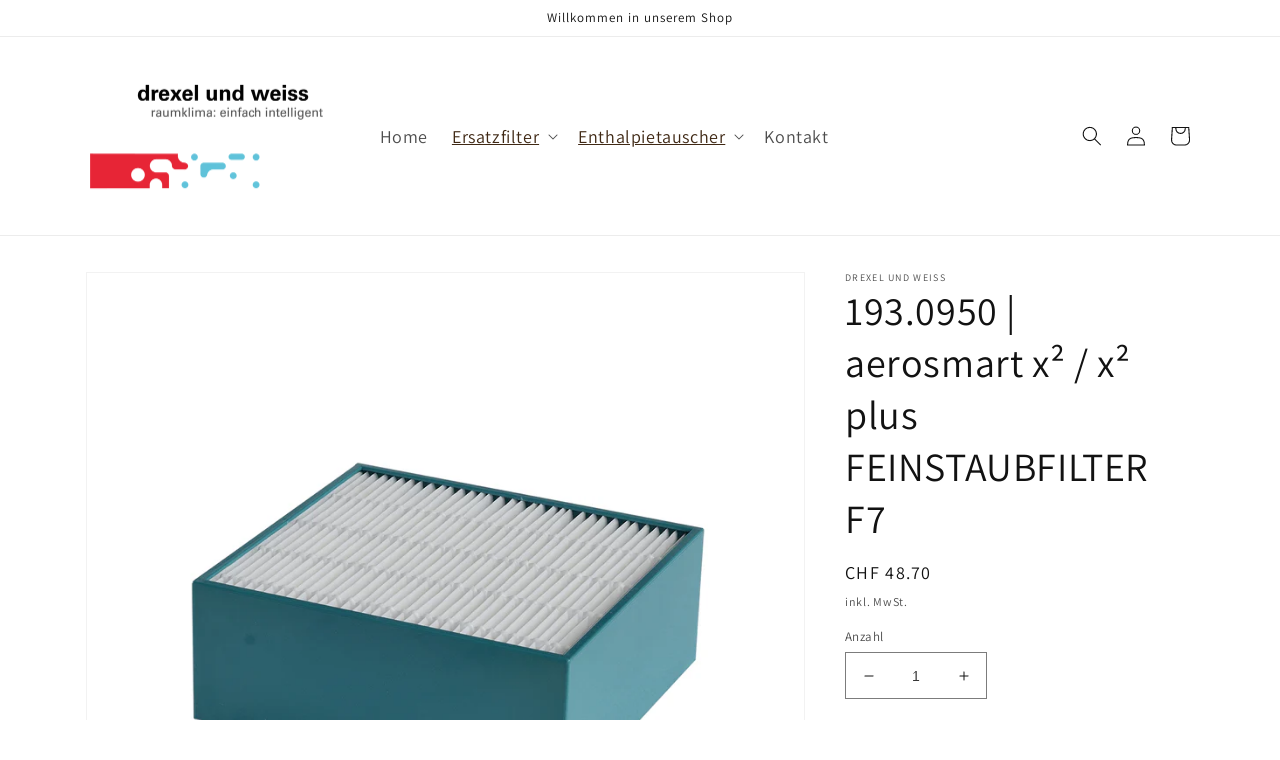

--- FILE ---
content_type: text/html; charset=utf-8
request_url: https://shop.drexel-weiss.com/de-ch/products/193-0950-aerosmart-x-x-plus-feinstaubfilter-f7
body_size: 26432
content:
<!doctype html>
<html class="no-js" lang="de">
  <head>
    <meta charset="utf-8">
    <meta http-equiv="X-UA-Compatible" content="IE=edge">
    <meta name="viewport" content="width=device-width,initial-scale=1">
    <meta name="theme-color" content="">
    <link rel="canonical" href="https://shop.drexel-weiss.com/de-ch/products/193-0950-aerosmart-x-x-plus-feinstaubfilter-f7">
    <link rel="preconnect" href="https://cdn.shopify.com" crossorigin><link rel="preconnect" href="https://fonts.shopifycdn.com" crossorigin><title>
      193.0950 | aerosmart x² / x² plus FEINSTAUBFILTER F7
 &ndash; Shop drexel und weiss</title>

    
      <meta name="description" content="Ersatzfilter für aerosmart x² / x² plusFilterklasse nach ISO 16890: ePM1 55%Filterklasse nach EN 779: F7  Produktionsnummer: 524.0025">
    

    

<meta property="og:site_name" content="Shop drexel und weiss">
<meta property="og:url" content="https://shop.drexel-weiss.com/de-ch/products/193-0950-aerosmart-x-x-plus-feinstaubfilter-f7">
<meta property="og:title" content="193.0950 | aerosmart x² / x² plus FEINSTAUBFILTER F7">
<meta property="og:type" content="product">
<meta property="og:description" content="Ersatzfilter für aerosmart x² / x² plusFilterklasse nach ISO 16890: ePM1 55%Filterklasse nach EN 779: F7  Produktionsnummer: 524.0025"><meta property="og:image" content="http://shop.drexel-weiss.com/cdn/shop/products/193.0950_aerosmart_x2_x2plus_Feinstaubfilter_F7.png?v=1681196960">
  <meta property="og:image:secure_url" content="https://shop.drexel-weiss.com/cdn/shop/products/193.0950_aerosmart_x2_x2plus_Feinstaubfilter_F7.png?v=1681196960">
  <meta property="og:image:width" content="1200">
  <meta property="og:image:height" content="1200"><meta property="og:price:amount" content="48.70">
  <meta property="og:price:currency" content="CHF"><meta name="twitter:card" content="summary_large_image">
<meta name="twitter:title" content="193.0950 | aerosmart x² / x² plus FEINSTAUBFILTER F7">
<meta name="twitter:description" content="Ersatzfilter für aerosmart x² / x² plusFilterklasse nach ISO 16890: ePM1 55%Filterklasse nach EN 779: F7  Produktionsnummer: 524.0025">


    <script src="//shop.drexel-weiss.com/cdn/shop/t/4/assets/global.js?v=149496944046504657681681197274" defer="defer"></script>
    <script>window.performance && window.performance.mark && window.performance.mark('shopify.content_for_header.start');</script><meta id="shopify-digital-wallet" name="shopify-digital-wallet" content="/66610004198/digital_wallets/dialog">
<meta name="shopify-checkout-api-token" content="520f255c939727918e8d8bf9a160cd29">
<meta id="in-context-paypal-metadata" data-shop-id="66610004198" data-venmo-supported="false" data-environment="production" data-locale="de_DE" data-paypal-v4="true" data-currency="CHF">
<link rel="alternate" hreflang="x-default" href="https://shop.drexel-weiss.com/products/193-0950-aerosmart-x-x-plus-feinstaubfilter-f7">
<link rel="alternate" hreflang="de" href="https://shop.drexel-weiss.com/products/193-0950-aerosmart-x-x-plus-feinstaubfilter-f7">
<link rel="alternate" hreflang="de-CH" href="https://shop.drexel-weiss.com/de-ch/products/193-0950-aerosmart-x-x-plus-feinstaubfilter-f7">
<link rel="alternate" type="application/json+oembed" href="https://shop.drexel-weiss.com/de-ch/products/193-0950-aerosmart-x-x-plus-feinstaubfilter-f7.oembed">
<script async="async" src="/checkouts/internal/preloads.js?locale=de-CH"></script>
<script id="shopify-features" type="application/json">{"accessToken":"520f255c939727918e8d8bf9a160cd29","betas":["rich-media-storefront-analytics"],"domain":"shop.drexel-weiss.com","predictiveSearch":true,"shopId":66610004198,"locale":"de"}</script>
<script>var Shopify = Shopify || {};
Shopify.shop = "shop-drexel-und-weiss.myshopify.com";
Shopify.locale = "de";
Shopify.currency = {"active":"CHF","rate":"0.94556346"};
Shopify.country = "CH";
Shopify.theme = {"name":"Theme 04.10.2023 - mit Code Anpassungen","id":147249135957,"schema_name":"Dawn","schema_version":"7.0.1","theme_store_id":887,"role":"main"};
Shopify.theme.handle = "null";
Shopify.theme.style = {"id":null,"handle":null};
Shopify.cdnHost = "shop.drexel-weiss.com/cdn";
Shopify.routes = Shopify.routes || {};
Shopify.routes.root = "/de-ch/";</script>
<script type="module">!function(o){(o.Shopify=o.Shopify||{}).modules=!0}(window);</script>
<script>!function(o){function n(){var o=[];function n(){o.push(Array.prototype.slice.apply(arguments))}return n.q=o,n}var t=o.Shopify=o.Shopify||{};t.loadFeatures=n(),t.autoloadFeatures=n()}(window);</script>
<script id="shop-js-analytics" type="application/json">{"pageType":"product"}</script>
<script defer="defer" async type="module" src="//shop.drexel-weiss.com/cdn/shopifycloud/shop-js/modules/v2/client.init-shop-cart-sync_kxAhZfSm.de.esm.js"></script>
<script defer="defer" async type="module" src="//shop.drexel-weiss.com/cdn/shopifycloud/shop-js/modules/v2/chunk.common_5BMd6ono.esm.js"></script>
<script type="module">
  await import("//shop.drexel-weiss.com/cdn/shopifycloud/shop-js/modules/v2/client.init-shop-cart-sync_kxAhZfSm.de.esm.js");
await import("//shop.drexel-weiss.com/cdn/shopifycloud/shop-js/modules/v2/chunk.common_5BMd6ono.esm.js");

  window.Shopify.SignInWithShop?.initShopCartSync?.({"fedCMEnabled":true,"windoidEnabled":true});

</script>
<script>(function() {
  var isLoaded = false;
  function asyncLoad() {
    if (isLoaded) return;
    isLoaded = true;
    var urls = ["https:\/\/cdn.s3.pop-convert.com\/pcjs.production.min.js?unique_id=shop-drexel-und-weiss.myshopify.com\u0026shop=shop-drexel-und-weiss.myshopify.com","https:\/\/script.pop-convert.com\/new-micro\/production.pc.min.js?unique_id=shop-drexel-und-weiss.myshopify.com\u0026shop=shop-drexel-und-weiss.myshopify.com"];
    for (var i = 0; i < urls.length; i++) {
      var s = document.createElement('script');
      s.type = 'text/javascript';
      s.async = true;
      s.src = urls[i];
      var x = document.getElementsByTagName('script')[0];
      x.parentNode.insertBefore(s, x);
    }
  };
  if(window.attachEvent) {
    window.attachEvent('onload', asyncLoad);
  } else {
    window.addEventListener('load', asyncLoad, false);
  }
})();</script>
<script id="__st">var __st={"a":66610004198,"offset":3600,"reqid":"f686eef1-b647-4864-8c10-2a185b91eba0-1768989302","pageurl":"shop.drexel-weiss.com\/de-ch\/products\/193-0950-aerosmart-x-x-plus-feinstaubfilter-f7","u":"9f3731404b4b","p":"product","rtyp":"product","rid":8003169583334};</script>
<script>window.ShopifyPaypalV4VisibilityTracking = true;</script>
<script id="captcha-bootstrap">!function(){'use strict';const t='contact',e='account',n='new_comment',o=[[t,t],['blogs',n],['comments',n],[t,'customer']],c=[[e,'customer_login'],[e,'guest_login'],[e,'recover_customer_password'],[e,'create_customer']],r=t=>t.map((([t,e])=>`form[action*='/${t}']:not([data-nocaptcha='true']) input[name='form_type'][value='${e}']`)).join(','),a=t=>()=>t?[...document.querySelectorAll(t)].map((t=>t.form)):[];function s(){const t=[...o],e=r(t);return a(e)}const i='password',u='form_key',d=['recaptcha-v3-token','g-recaptcha-response','h-captcha-response',i],f=()=>{try{return window.sessionStorage}catch{return}},m='__shopify_v',_=t=>t.elements[u];function p(t,e,n=!1){try{const o=window.sessionStorage,c=JSON.parse(o.getItem(e)),{data:r}=function(t){const{data:e,action:n}=t;return t[m]||n?{data:e,action:n}:{data:t,action:n}}(c);for(const[e,n]of Object.entries(r))t.elements[e]&&(t.elements[e].value=n);n&&o.removeItem(e)}catch(o){console.error('form repopulation failed',{error:o})}}const l='form_type',E='cptcha';function T(t){t.dataset[E]=!0}const w=window,h=w.document,L='Shopify',v='ce_forms',y='captcha';let A=!1;((t,e)=>{const n=(g='f06e6c50-85a8-45c8-87d0-21a2b65856fe',I='https://cdn.shopify.com/shopifycloud/storefront-forms-hcaptcha/ce_storefront_forms_captcha_hcaptcha.v1.5.2.iife.js',D={infoText:'Durch hCaptcha geschützt',privacyText:'Datenschutz',termsText:'Allgemeine Geschäftsbedingungen'},(t,e,n)=>{const o=w[L][v],c=o.bindForm;if(c)return c(t,g,e,D).then(n);var r;o.q.push([[t,g,e,D],n]),r=I,A||(h.body.append(Object.assign(h.createElement('script'),{id:'captcha-provider',async:!0,src:r})),A=!0)});var g,I,D;w[L]=w[L]||{},w[L][v]=w[L][v]||{},w[L][v].q=[],w[L][y]=w[L][y]||{},w[L][y].protect=function(t,e){n(t,void 0,e),T(t)},Object.freeze(w[L][y]),function(t,e,n,w,h,L){const[v,y,A,g]=function(t,e,n){const i=e?o:[],u=t?c:[],d=[...i,...u],f=r(d),m=r(i),_=r(d.filter((([t,e])=>n.includes(e))));return[a(f),a(m),a(_),s()]}(w,h,L),I=t=>{const e=t.target;return e instanceof HTMLFormElement?e:e&&e.form},D=t=>v().includes(t);t.addEventListener('submit',(t=>{const e=I(t);if(!e)return;const n=D(e)&&!e.dataset.hcaptchaBound&&!e.dataset.recaptchaBound,o=_(e),c=g().includes(e)&&(!o||!o.value);(n||c)&&t.preventDefault(),c&&!n&&(function(t){try{if(!f())return;!function(t){const e=f();if(!e)return;const n=_(t);if(!n)return;const o=n.value;o&&e.removeItem(o)}(t);const e=Array.from(Array(32),(()=>Math.random().toString(36)[2])).join('');!function(t,e){_(t)||t.append(Object.assign(document.createElement('input'),{type:'hidden',name:u})),t.elements[u].value=e}(t,e),function(t,e){const n=f();if(!n)return;const o=[...t.querySelectorAll(`input[type='${i}']`)].map((({name:t})=>t)),c=[...d,...o],r={};for(const[a,s]of new FormData(t).entries())c.includes(a)||(r[a]=s);n.setItem(e,JSON.stringify({[m]:1,action:t.action,data:r}))}(t,e)}catch(e){console.error('failed to persist form',e)}}(e),e.submit())}));const S=(t,e)=>{t&&!t.dataset[E]&&(n(t,e.some((e=>e===t))),T(t))};for(const o of['focusin','change'])t.addEventListener(o,(t=>{const e=I(t);D(e)&&S(e,y())}));const B=e.get('form_key'),M=e.get(l),P=B&&M;t.addEventListener('DOMContentLoaded',(()=>{const t=y();if(P)for(const e of t)e.elements[l].value===M&&p(e,B);[...new Set([...A(),...v().filter((t=>'true'===t.dataset.shopifyCaptcha))])].forEach((e=>S(e,t)))}))}(h,new URLSearchParams(w.location.search),n,t,e,['guest_login'])})(!0,!0)}();</script>
<script integrity="sha256-4kQ18oKyAcykRKYeNunJcIwy7WH5gtpwJnB7kiuLZ1E=" data-source-attribution="shopify.loadfeatures" defer="defer" src="//shop.drexel-weiss.com/cdn/shopifycloud/storefront/assets/storefront/load_feature-a0a9edcb.js" crossorigin="anonymous"></script>
<script data-source-attribution="shopify.dynamic_checkout.dynamic.init">var Shopify=Shopify||{};Shopify.PaymentButton=Shopify.PaymentButton||{isStorefrontPortableWallets:!0,init:function(){window.Shopify.PaymentButton.init=function(){};var t=document.createElement("script");t.src="https://shop.drexel-weiss.com/cdn/shopifycloud/portable-wallets/latest/portable-wallets.de.js",t.type="module",document.head.appendChild(t)}};
</script>
<script data-source-attribution="shopify.dynamic_checkout.buyer_consent">
  function portableWalletsHideBuyerConsent(e){var t=document.getElementById("shopify-buyer-consent"),n=document.getElementById("shopify-subscription-policy-button");t&&n&&(t.classList.add("hidden"),t.setAttribute("aria-hidden","true"),n.removeEventListener("click",e))}function portableWalletsShowBuyerConsent(e){var t=document.getElementById("shopify-buyer-consent"),n=document.getElementById("shopify-subscription-policy-button");t&&n&&(t.classList.remove("hidden"),t.removeAttribute("aria-hidden"),n.addEventListener("click",e))}window.Shopify?.PaymentButton&&(window.Shopify.PaymentButton.hideBuyerConsent=portableWalletsHideBuyerConsent,window.Shopify.PaymentButton.showBuyerConsent=portableWalletsShowBuyerConsent);
</script>
<script>
  function portableWalletsCleanup(e){e&&e.src&&console.error("Failed to load portable wallets script "+e.src);var t=document.querySelectorAll("shopify-accelerated-checkout .shopify-payment-button__skeleton, shopify-accelerated-checkout-cart .wallet-cart-button__skeleton"),e=document.getElementById("shopify-buyer-consent");for(let e=0;e<t.length;e++)t[e].remove();e&&e.remove()}function portableWalletsNotLoadedAsModule(e){e instanceof ErrorEvent&&"string"==typeof e.message&&e.message.includes("import.meta")&&"string"==typeof e.filename&&e.filename.includes("portable-wallets")&&(window.removeEventListener("error",portableWalletsNotLoadedAsModule),window.Shopify.PaymentButton.failedToLoad=e,"loading"===document.readyState?document.addEventListener("DOMContentLoaded",window.Shopify.PaymentButton.init):window.Shopify.PaymentButton.init())}window.addEventListener("error",portableWalletsNotLoadedAsModule);
</script>

<script type="module" src="https://shop.drexel-weiss.com/cdn/shopifycloud/portable-wallets/latest/portable-wallets.de.js" onError="portableWalletsCleanup(this)" crossorigin="anonymous"></script>
<script nomodule>
  document.addEventListener("DOMContentLoaded", portableWalletsCleanup);
</script>

<link id="shopify-accelerated-checkout-styles" rel="stylesheet" media="screen" href="https://shop.drexel-weiss.com/cdn/shopifycloud/portable-wallets/latest/accelerated-checkout-backwards-compat.css" crossorigin="anonymous">
<style id="shopify-accelerated-checkout-cart">
        #shopify-buyer-consent {
  margin-top: 1em;
  display: inline-block;
  width: 100%;
}

#shopify-buyer-consent.hidden {
  display: none;
}

#shopify-subscription-policy-button {
  background: none;
  border: none;
  padding: 0;
  text-decoration: underline;
  font-size: inherit;
  cursor: pointer;
}

#shopify-subscription-policy-button::before {
  box-shadow: none;
}

      </style>
<script id="sections-script" data-sections="header,footer" defer="defer" src="//shop.drexel-weiss.com/cdn/shop/t/4/compiled_assets/scripts.js?v=522"></script>
<script>window.performance && window.performance.mark && window.performance.mark('shopify.content_for_header.end');</script>


    <style data-shopify>
      @font-face {
  font-family: Assistant;
  font-weight: 400;
  font-style: normal;
  font-display: swap;
  src: url("//shop.drexel-weiss.com/cdn/fonts/assistant/assistant_n4.9120912a469cad1cc292572851508ca49d12e768.woff2") format("woff2"),
       url("//shop.drexel-weiss.com/cdn/fonts/assistant/assistant_n4.6e9875ce64e0fefcd3f4446b7ec9036b3ddd2985.woff") format("woff");
}

      @font-face {
  font-family: Assistant;
  font-weight: 700;
  font-style: normal;
  font-display: swap;
  src: url("//shop.drexel-weiss.com/cdn/fonts/assistant/assistant_n7.bf44452348ec8b8efa3aa3068825305886b1c83c.woff2") format("woff2"),
       url("//shop.drexel-weiss.com/cdn/fonts/assistant/assistant_n7.0c887fee83f6b3bda822f1150b912c72da0f7b64.woff") format("woff");
}

      
      
      @font-face {
  font-family: Assistant;
  font-weight: 400;
  font-style: normal;
  font-display: swap;
  src: url("//shop.drexel-weiss.com/cdn/fonts/assistant/assistant_n4.9120912a469cad1cc292572851508ca49d12e768.woff2") format("woff2"),
       url("//shop.drexel-weiss.com/cdn/fonts/assistant/assistant_n4.6e9875ce64e0fefcd3f4446b7ec9036b3ddd2985.woff") format("woff");
}


      :root {
        --font-body-family: Assistant, sans-serif;
        --font-body-style: normal;
        --font-body-weight: 400;
        --font-body-weight-bold: 700;

        --font-heading-family: Assistant, sans-serif;
        --font-heading-style: normal;
        --font-heading-weight: 400;

        --font-body-scale: 1.0;
        --font-heading-scale: 1.0;

        --color-base-text: 18, 18, 18;
        --color-shadow: 18, 18, 18;
        --color-base-background-1: 255, 255, 255;
        --color-base-background-2: 243, 243, 243;
        --color-base-solid-button-labels: 18, 18, 18;
        --color-base-outline-button-labels: 224, 0, 52;
        --color-base-accent-1: 243, 243, 243;
        --color-base-accent-2: 210, 210, 210;
        --payment-terms-background-color: #ffffff;

        --gradient-base-background-1: #ffffff;
        --gradient-base-background-2: #f3f3f3;
        --gradient-base-accent-1: #f3f3f3;
        --gradient-base-accent-2: #d2d2d2;

        --media-padding: px;
        --media-border-opacity: 0.05;
        --media-border-width: 1px;
        --media-radius: 0px;
        --media-shadow-opacity: 0.0;
        --media-shadow-horizontal-offset: 0px;
        --media-shadow-vertical-offset: 4px;
        --media-shadow-blur-radius: 5px;
        --media-shadow-visible: 0;

        --page-width: 120rem;
        --page-width-margin: 0rem;

        --product-card-image-padding: 0.0rem;
        --product-card-corner-radius: 0.0rem;
        --product-card-text-alignment: left;
        --product-card-border-width: 0.0rem;
        --product-card-border-opacity: 0.1;
        --product-card-shadow-opacity: 0.0;
        --product-card-shadow-visible: 0;
        --product-card-shadow-horizontal-offset: 0.0rem;
        --product-card-shadow-vertical-offset: 0.4rem;
        --product-card-shadow-blur-radius: 0.5rem;

        --collection-card-image-padding: 0.0rem;
        --collection-card-corner-radius: 0.0rem;
        --collection-card-text-alignment: left;
        --collection-card-border-width: 0.0rem;
        --collection-card-border-opacity: 0.1;
        --collection-card-shadow-opacity: 0.0;
        --collection-card-shadow-visible: 0;
        --collection-card-shadow-horizontal-offset: 0.0rem;
        --collection-card-shadow-vertical-offset: 0.4rem;
        --collection-card-shadow-blur-radius: 0.5rem;

        --blog-card-image-padding: 0.0rem;
        --blog-card-corner-radius: 0.0rem;
        --blog-card-text-alignment: left;
        --blog-card-border-width: 0.0rem;
        --blog-card-border-opacity: 0.1;
        --blog-card-shadow-opacity: 0.0;
        --blog-card-shadow-visible: 0;
        --blog-card-shadow-horizontal-offset: 0.0rem;
        --blog-card-shadow-vertical-offset: 0.4rem;
        --blog-card-shadow-blur-radius: 0.5rem;

        --badge-corner-radius: 4.0rem;

        --popup-border-width: 1px;
        --popup-border-opacity: 0.1;
        --popup-corner-radius: 0px;
        --popup-shadow-opacity: 0.0;
        --popup-shadow-horizontal-offset: 0px;
        --popup-shadow-vertical-offset: 4px;
        --popup-shadow-blur-radius: 5px;

        --drawer-border-width: 1px;
        --drawer-border-opacity: 0.1;
        --drawer-shadow-opacity: 0.0;
        --drawer-shadow-horizontal-offset: 0px;
        --drawer-shadow-vertical-offset: 4px;
        --drawer-shadow-blur-radius: 5px;

        --spacing-sections-desktop: 0px;
        --spacing-sections-mobile: 0px;

        --grid-desktop-vertical-spacing: 8px;
        --grid-desktop-horizontal-spacing: 8px;
        --grid-mobile-vertical-spacing: 4px;
        --grid-mobile-horizontal-spacing: 4px;

        --text-boxes-border-opacity: 0.1;
        --text-boxes-border-width: 0px;
        --text-boxes-radius: 0px;
        --text-boxes-shadow-opacity: 0.0;
        --text-boxes-shadow-visible: 0;
        --text-boxes-shadow-horizontal-offset: 0px;
        --text-boxes-shadow-vertical-offset: 4px;
        --text-boxes-shadow-blur-radius: 5px;

        --buttons-radius: 0px;
        --buttons-radius-outset: 0px;
        --buttons-border-width: 1px;
        --buttons-border-opacity: 1.0;
        --buttons-shadow-opacity: 0.0;
        --buttons-shadow-visible: 0;
        --buttons-shadow-horizontal-offset: 0px;
        --buttons-shadow-vertical-offset: 4px;
        --buttons-shadow-blur-radius: 5px;
        --buttons-border-offset: 0px;

        --inputs-radius: 0px;
        --inputs-border-width: 1px;
        --inputs-border-opacity: 0.55;
        --inputs-shadow-opacity: 0.0;
        --inputs-shadow-horizontal-offset: 0px;
        --inputs-margin-offset: 0px;
        --inputs-shadow-vertical-offset: 4px;
        --inputs-shadow-blur-radius: 5px;
        --inputs-radius-outset: 0px;

        --variant-pills-radius: 40px;
        --variant-pills-border-width: 1px;
        --variant-pills-border-opacity: 0.55;
        --variant-pills-shadow-opacity: 0.0;
        --variant-pills-shadow-horizontal-offset: 0px;
        --variant-pills-shadow-vertical-offset: 4px;
        --variant-pills-shadow-blur-radius: 5px;
      }

      *,
      *::before,
      *::after {
        box-sizing: inherit;
      }

      html {
        box-sizing: border-box;
        font-size: calc(var(--font-body-scale) * 62.5%);
        height: 100%;
      }

      body {
        display: grid;
        grid-template-rows: auto auto 1fr auto;
        grid-template-columns: 100%;
        min-height: 100%;
        margin: 0;
        font-size: 1.5rem;
        letter-spacing: 0.06rem;
        line-height: calc(1 + 0.8 / var(--font-body-scale));
        font-family: var(--font-body-family);
        font-style: var(--font-body-style);
        font-weight: var(--font-body-weight);
      }

      @media screen and (min-width: 750px) {
        body {
          font-size: 1.6rem;
        }
      }
    </style>

    <link href="//shop.drexel-weiss.com/cdn/shop/t/4/assets/base.css?v=168530345252032926781696416934" rel="stylesheet" type="text/css" media="all" />
<link rel="preload" as="font" href="//shop.drexel-weiss.com/cdn/fonts/assistant/assistant_n4.9120912a469cad1cc292572851508ca49d12e768.woff2" type="font/woff2" crossorigin><link rel="preload" as="font" href="//shop.drexel-weiss.com/cdn/fonts/assistant/assistant_n4.9120912a469cad1cc292572851508ca49d12e768.woff2" type="font/woff2" crossorigin><link rel="stylesheet" href="//shop.drexel-weiss.com/cdn/shop/t/4/assets/component-predictive-search.css?v=83512081251802922551681197274" media="print" onload="this.media='all'"><script>document.documentElement.className = document.documentElement.className.replace('no-js', 'js');
    if (Shopify.designMode) {
      document.documentElement.classList.add('shopify-design-mode');
    }
    </script>
  <link href="https://monorail-edge.shopifysvc.com" rel="dns-prefetch">
<script>(function(){if ("sendBeacon" in navigator && "performance" in window) {try {var session_token_from_headers = performance.getEntriesByType('navigation')[0].serverTiming.find(x => x.name == '_s').description;} catch {var session_token_from_headers = undefined;}var session_cookie_matches = document.cookie.match(/_shopify_s=([^;]*)/);var session_token_from_cookie = session_cookie_matches && session_cookie_matches.length === 2 ? session_cookie_matches[1] : "";var session_token = session_token_from_headers || session_token_from_cookie || "";function handle_abandonment_event(e) {var entries = performance.getEntries().filter(function(entry) {return /monorail-edge.shopifysvc.com/.test(entry.name);});if (!window.abandonment_tracked && entries.length === 0) {window.abandonment_tracked = true;var currentMs = Date.now();var navigation_start = performance.timing.navigationStart;var payload = {shop_id: 66610004198,url: window.location.href,navigation_start,duration: currentMs - navigation_start,session_token,page_type: "product"};window.navigator.sendBeacon("https://monorail-edge.shopifysvc.com/v1/produce", JSON.stringify({schema_id: "online_store_buyer_site_abandonment/1.1",payload: payload,metadata: {event_created_at_ms: currentMs,event_sent_at_ms: currentMs}}));}}window.addEventListener('pagehide', handle_abandonment_event);}}());</script>
<script id="web-pixels-manager-setup">(function e(e,d,r,n,o){if(void 0===o&&(o={}),!Boolean(null===(a=null===(i=window.Shopify)||void 0===i?void 0:i.analytics)||void 0===a?void 0:a.replayQueue)){var i,a;window.Shopify=window.Shopify||{};var t=window.Shopify;t.analytics=t.analytics||{};var s=t.analytics;s.replayQueue=[],s.publish=function(e,d,r){return s.replayQueue.push([e,d,r]),!0};try{self.performance.mark("wpm:start")}catch(e){}var l=function(){var e={modern:/Edge?\/(1{2}[4-9]|1[2-9]\d|[2-9]\d{2}|\d{4,})\.\d+(\.\d+|)|Firefox\/(1{2}[4-9]|1[2-9]\d|[2-9]\d{2}|\d{4,})\.\d+(\.\d+|)|Chrom(ium|e)\/(9{2}|\d{3,})\.\d+(\.\d+|)|(Maci|X1{2}).+ Version\/(15\.\d+|(1[6-9]|[2-9]\d|\d{3,})\.\d+)([,.]\d+|)( \(\w+\)|)( Mobile\/\w+|) Safari\/|Chrome.+OPR\/(9{2}|\d{3,})\.\d+\.\d+|(CPU[ +]OS|iPhone[ +]OS|CPU[ +]iPhone|CPU IPhone OS|CPU iPad OS)[ +]+(15[._]\d+|(1[6-9]|[2-9]\d|\d{3,})[._]\d+)([._]\d+|)|Android:?[ /-](13[3-9]|1[4-9]\d|[2-9]\d{2}|\d{4,})(\.\d+|)(\.\d+|)|Android.+Firefox\/(13[5-9]|1[4-9]\d|[2-9]\d{2}|\d{4,})\.\d+(\.\d+|)|Android.+Chrom(ium|e)\/(13[3-9]|1[4-9]\d|[2-9]\d{2}|\d{4,})\.\d+(\.\d+|)|SamsungBrowser\/([2-9]\d|\d{3,})\.\d+/,legacy:/Edge?\/(1[6-9]|[2-9]\d|\d{3,})\.\d+(\.\d+|)|Firefox\/(5[4-9]|[6-9]\d|\d{3,})\.\d+(\.\d+|)|Chrom(ium|e)\/(5[1-9]|[6-9]\d|\d{3,})\.\d+(\.\d+|)([\d.]+$|.*Safari\/(?![\d.]+ Edge\/[\d.]+$))|(Maci|X1{2}).+ Version\/(10\.\d+|(1[1-9]|[2-9]\d|\d{3,})\.\d+)([,.]\d+|)( \(\w+\)|)( Mobile\/\w+|) Safari\/|Chrome.+OPR\/(3[89]|[4-9]\d|\d{3,})\.\d+\.\d+|(CPU[ +]OS|iPhone[ +]OS|CPU[ +]iPhone|CPU IPhone OS|CPU iPad OS)[ +]+(10[._]\d+|(1[1-9]|[2-9]\d|\d{3,})[._]\d+)([._]\d+|)|Android:?[ /-](13[3-9]|1[4-9]\d|[2-9]\d{2}|\d{4,})(\.\d+|)(\.\d+|)|Mobile Safari.+OPR\/([89]\d|\d{3,})\.\d+\.\d+|Android.+Firefox\/(13[5-9]|1[4-9]\d|[2-9]\d{2}|\d{4,})\.\d+(\.\d+|)|Android.+Chrom(ium|e)\/(13[3-9]|1[4-9]\d|[2-9]\d{2}|\d{4,})\.\d+(\.\d+|)|Android.+(UC? ?Browser|UCWEB|U3)[ /]?(15\.([5-9]|\d{2,})|(1[6-9]|[2-9]\d|\d{3,})\.\d+)\.\d+|SamsungBrowser\/(5\.\d+|([6-9]|\d{2,})\.\d+)|Android.+MQ{2}Browser\/(14(\.(9|\d{2,})|)|(1[5-9]|[2-9]\d|\d{3,})(\.\d+|))(\.\d+|)|K[Aa][Ii]OS\/(3\.\d+|([4-9]|\d{2,})\.\d+)(\.\d+|)/},d=e.modern,r=e.legacy,n=navigator.userAgent;return n.match(d)?"modern":n.match(r)?"legacy":"unknown"}(),u="modern"===l?"modern":"legacy",c=(null!=n?n:{modern:"",legacy:""})[u],f=function(e){return[e.baseUrl,"/wpm","/b",e.hashVersion,"modern"===e.buildTarget?"m":"l",".js"].join("")}({baseUrl:d,hashVersion:r,buildTarget:u}),m=function(e){var d=e.version,r=e.bundleTarget,n=e.surface,o=e.pageUrl,i=e.monorailEndpoint;return{emit:function(e){var a=e.status,t=e.errorMsg,s=(new Date).getTime(),l=JSON.stringify({metadata:{event_sent_at_ms:s},events:[{schema_id:"web_pixels_manager_load/3.1",payload:{version:d,bundle_target:r,page_url:o,status:a,surface:n,error_msg:t},metadata:{event_created_at_ms:s}}]});if(!i)return console&&console.warn&&console.warn("[Web Pixels Manager] No Monorail endpoint provided, skipping logging."),!1;try{return self.navigator.sendBeacon.bind(self.navigator)(i,l)}catch(e){}var u=new XMLHttpRequest;try{return u.open("POST",i,!0),u.setRequestHeader("Content-Type","text/plain"),u.send(l),!0}catch(e){return console&&console.warn&&console.warn("[Web Pixels Manager] Got an unhandled error while logging to Monorail."),!1}}}}({version:r,bundleTarget:l,surface:e.surface,pageUrl:self.location.href,monorailEndpoint:e.monorailEndpoint});try{o.browserTarget=l,function(e){var d=e.src,r=e.async,n=void 0===r||r,o=e.onload,i=e.onerror,a=e.sri,t=e.scriptDataAttributes,s=void 0===t?{}:t,l=document.createElement("script"),u=document.querySelector("head"),c=document.querySelector("body");if(l.async=n,l.src=d,a&&(l.integrity=a,l.crossOrigin="anonymous"),s)for(var f in s)if(Object.prototype.hasOwnProperty.call(s,f))try{l.dataset[f]=s[f]}catch(e){}if(o&&l.addEventListener("load",o),i&&l.addEventListener("error",i),u)u.appendChild(l);else{if(!c)throw new Error("Did not find a head or body element to append the script");c.appendChild(l)}}({src:f,async:!0,onload:function(){if(!function(){var e,d;return Boolean(null===(d=null===(e=window.Shopify)||void 0===e?void 0:e.analytics)||void 0===d?void 0:d.initialized)}()){var d=window.webPixelsManager.init(e)||void 0;if(d){var r=window.Shopify.analytics;r.replayQueue.forEach((function(e){var r=e[0],n=e[1],o=e[2];d.publishCustomEvent(r,n,o)})),r.replayQueue=[],r.publish=d.publishCustomEvent,r.visitor=d.visitor,r.initialized=!0}}},onerror:function(){return m.emit({status:"failed",errorMsg:"".concat(f," has failed to load")})},sri:function(e){var d=/^sha384-[A-Za-z0-9+/=]+$/;return"string"==typeof e&&d.test(e)}(c)?c:"",scriptDataAttributes:o}),m.emit({status:"loading"})}catch(e){m.emit({status:"failed",errorMsg:(null==e?void 0:e.message)||"Unknown error"})}}})({shopId: 66610004198,storefrontBaseUrl: "https://shop.drexel-weiss.com",extensionsBaseUrl: "https://extensions.shopifycdn.com/cdn/shopifycloud/web-pixels-manager",monorailEndpoint: "https://monorail-edge.shopifysvc.com/unstable/produce_batch",surface: "storefront-renderer",enabledBetaFlags: ["2dca8a86"],webPixelsConfigList: [{"id":"shopify-app-pixel","configuration":"{}","eventPayloadVersion":"v1","runtimeContext":"STRICT","scriptVersion":"0450","apiClientId":"shopify-pixel","type":"APP","privacyPurposes":["ANALYTICS","MARKETING"]},{"id":"shopify-custom-pixel","eventPayloadVersion":"v1","runtimeContext":"LAX","scriptVersion":"0450","apiClientId":"shopify-pixel","type":"CUSTOM","privacyPurposes":["ANALYTICS","MARKETING"]}],isMerchantRequest: false,initData: {"shop":{"name":"Shop drexel und weiss","paymentSettings":{"currencyCode":"EUR"},"myshopifyDomain":"shop-drexel-und-weiss.myshopify.com","countryCode":"AT","storefrontUrl":"https:\/\/shop.drexel-weiss.com\/de-ch"},"customer":null,"cart":null,"checkout":null,"productVariants":[{"price":{"amount":48.7,"currencyCode":"CHF"},"product":{"title":"193.0950 | aerosmart x² \/ x² plus FEINSTAUBFILTER F7","vendor":"drexel und weiss","id":"8003169583334","untranslatedTitle":"193.0950 | aerosmart x² \/ x² plus FEINSTAUBFILTER F7","url":"\/de-ch\/products\/193-0950-aerosmart-x-x-plus-feinstaubfilter-f7","type":""},"id":"43423293341926","image":{"src":"\/\/shop.drexel-weiss.com\/cdn\/shop\/products\/193.0950_aerosmart_x2_x2plus_Feinstaubfilter_F7.png?v=1681196960"},"sku":"1.930.950","title":"Default Title","untranslatedTitle":"Default Title"}],"purchasingCompany":null},},"https://shop.drexel-weiss.com/cdn","fcfee988w5aeb613cpc8e4bc33m6693e112",{"modern":"","legacy":""},{"shopId":"66610004198","storefrontBaseUrl":"https:\/\/shop.drexel-weiss.com","extensionBaseUrl":"https:\/\/extensions.shopifycdn.com\/cdn\/shopifycloud\/web-pixels-manager","surface":"storefront-renderer","enabledBetaFlags":"[\"2dca8a86\"]","isMerchantRequest":"false","hashVersion":"fcfee988w5aeb613cpc8e4bc33m6693e112","publish":"custom","events":"[[\"page_viewed\",{}],[\"product_viewed\",{\"productVariant\":{\"price\":{\"amount\":48.7,\"currencyCode\":\"CHF\"},\"product\":{\"title\":\"193.0950 | aerosmart x² \/ x² plus FEINSTAUBFILTER F7\",\"vendor\":\"drexel und weiss\",\"id\":\"8003169583334\",\"untranslatedTitle\":\"193.0950 | aerosmart x² \/ x² plus FEINSTAUBFILTER F7\",\"url\":\"\/de-ch\/products\/193-0950-aerosmart-x-x-plus-feinstaubfilter-f7\",\"type\":\"\"},\"id\":\"43423293341926\",\"image\":{\"src\":\"\/\/shop.drexel-weiss.com\/cdn\/shop\/products\/193.0950_aerosmart_x2_x2plus_Feinstaubfilter_F7.png?v=1681196960\"},\"sku\":\"1.930.950\",\"title\":\"Default Title\",\"untranslatedTitle\":\"Default Title\"}}]]"});</script><script>
  window.ShopifyAnalytics = window.ShopifyAnalytics || {};
  window.ShopifyAnalytics.meta = window.ShopifyAnalytics.meta || {};
  window.ShopifyAnalytics.meta.currency = 'CHF';
  var meta = {"product":{"id":8003169583334,"gid":"gid:\/\/shopify\/Product\/8003169583334","vendor":"drexel und weiss","type":"","handle":"193-0950-aerosmart-x-x-plus-feinstaubfilter-f7","variants":[{"id":43423293341926,"price":4870,"name":"193.0950 | aerosmart x² \/ x² plus FEINSTAUBFILTER F7","public_title":null,"sku":"1.930.950"}],"remote":false},"page":{"pageType":"product","resourceType":"product","resourceId":8003169583334,"requestId":"f686eef1-b647-4864-8c10-2a185b91eba0-1768989302"}};
  for (var attr in meta) {
    window.ShopifyAnalytics.meta[attr] = meta[attr];
  }
</script>
<script class="analytics">
  (function () {
    var customDocumentWrite = function(content) {
      var jquery = null;

      if (window.jQuery) {
        jquery = window.jQuery;
      } else if (window.Checkout && window.Checkout.$) {
        jquery = window.Checkout.$;
      }

      if (jquery) {
        jquery('body').append(content);
      }
    };

    var hasLoggedConversion = function(token) {
      if (token) {
        return document.cookie.indexOf('loggedConversion=' + token) !== -1;
      }
      return false;
    }

    var setCookieIfConversion = function(token) {
      if (token) {
        var twoMonthsFromNow = new Date(Date.now());
        twoMonthsFromNow.setMonth(twoMonthsFromNow.getMonth() + 2);

        document.cookie = 'loggedConversion=' + token + '; expires=' + twoMonthsFromNow;
      }
    }

    var trekkie = window.ShopifyAnalytics.lib = window.trekkie = window.trekkie || [];
    if (trekkie.integrations) {
      return;
    }
    trekkie.methods = [
      'identify',
      'page',
      'ready',
      'track',
      'trackForm',
      'trackLink'
    ];
    trekkie.factory = function(method) {
      return function() {
        var args = Array.prototype.slice.call(arguments);
        args.unshift(method);
        trekkie.push(args);
        return trekkie;
      };
    };
    for (var i = 0; i < trekkie.methods.length; i++) {
      var key = trekkie.methods[i];
      trekkie[key] = trekkie.factory(key);
    }
    trekkie.load = function(config) {
      trekkie.config = config || {};
      trekkie.config.initialDocumentCookie = document.cookie;
      var first = document.getElementsByTagName('script')[0];
      var script = document.createElement('script');
      script.type = 'text/javascript';
      script.onerror = function(e) {
        var scriptFallback = document.createElement('script');
        scriptFallback.type = 'text/javascript';
        scriptFallback.onerror = function(error) {
                var Monorail = {
      produce: function produce(monorailDomain, schemaId, payload) {
        var currentMs = new Date().getTime();
        var event = {
          schema_id: schemaId,
          payload: payload,
          metadata: {
            event_created_at_ms: currentMs,
            event_sent_at_ms: currentMs
          }
        };
        return Monorail.sendRequest("https://" + monorailDomain + "/v1/produce", JSON.stringify(event));
      },
      sendRequest: function sendRequest(endpointUrl, payload) {
        // Try the sendBeacon API
        if (window && window.navigator && typeof window.navigator.sendBeacon === 'function' && typeof window.Blob === 'function' && !Monorail.isIos12()) {
          var blobData = new window.Blob([payload], {
            type: 'text/plain'
          });

          if (window.navigator.sendBeacon(endpointUrl, blobData)) {
            return true;
          } // sendBeacon was not successful

        } // XHR beacon

        var xhr = new XMLHttpRequest();

        try {
          xhr.open('POST', endpointUrl);
          xhr.setRequestHeader('Content-Type', 'text/plain');
          xhr.send(payload);
        } catch (e) {
          console.log(e);
        }

        return false;
      },
      isIos12: function isIos12() {
        return window.navigator.userAgent.lastIndexOf('iPhone; CPU iPhone OS 12_') !== -1 || window.navigator.userAgent.lastIndexOf('iPad; CPU OS 12_') !== -1;
      }
    };
    Monorail.produce('monorail-edge.shopifysvc.com',
      'trekkie_storefront_load_errors/1.1',
      {shop_id: 66610004198,
      theme_id: 147249135957,
      app_name: "storefront",
      context_url: window.location.href,
      source_url: "//shop.drexel-weiss.com/cdn/s/trekkie.storefront.cd680fe47e6c39ca5d5df5f0a32d569bc48c0f27.min.js"});

        };
        scriptFallback.async = true;
        scriptFallback.src = '//shop.drexel-weiss.com/cdn/s/trekkie.storefront.cd680fe47e6c39ca5d5df5f0a32d569bc48c0f27.min.js';
        first.parentNode.insertBefore(scriptFallback, first);
      };
      script.async = true;
      script.src = '//shop.drexel-weiss.com/cdn/s/trekkie.storefront.cd680fe47e6c39ca5d5df5f0a32d569bc48c0f27.min.js';
      first.parentNode.insertBefore(script, first);
    };
    trekkie.load(
      {"Trekkie":{"appName":"storefront","development":false,"defaultAttributes":{"shopId":66610004198,"isMerchantRequest":null,"themeId":147249135957,"themeCityHash":"9582691821711016987","contentLanguage":"de","currency":"CHF","eventMetadataId":"45734da1-a60a-4bf7-a32e-3ef375bc506b"},"isServerSideCookieWritingEnabled":true,"monorailRegion":"shop_domain","enabledBetaFlags":["65f19447"]},"Session Attribution":{},"S2S":{"facebookCapiEnabled":false,"source":"trekkie-storefront-renderer","apiClientId":580111}}
    );

    var loaded = false;
    trekkie.ready(function() {
      if (loaded) return;
      loaded = true;

      window.ShopifyAnalytics.lib = window.trekkie;

      var originalDocumentWrite = document.write;
      document.write = customDocumentWrite;
      try { window.ShopifyAnalytics.merchantGoogleAnalytics.call(this); } catch(error) {};
      document.write = originalDocumentWrite;

      window.ShopifyAnalytics.lib.page(null,{"pageType":"product","resourceType":"product","resourceId":8003169583334,"requestId":"f686eef1-b647-4864-8c10-2a185b91eba0-1768989302","shopifyEmitted":true});

      var match = window.location.pathname.match(/checkouts\/(.+)\/(thank_you|post_purchase)/)
      var token = match? match[1]: undefined;
      if (!hasLoggedConversion(token)) {
        setCookieIfConversion(token);
        window.ShopifyAnalytics.lib.track("Viewed Product",{"currency":"CHF","variantId":43423293341926,"productId":8003169583334,"productGid":"gid:\/\/shopify\/Product\/8003169583334","name":"193.0950 | aerosmart x² \/ x² plus FEINSTAUBFILTER F7","price":"48.70","sku":"1.930.950","brand":"drexel und weiss","variant":null,"category":"","nonInteraction":true,"remote":false},undefined,undefined,{"shopifyEmitted":true});
      window.ShopifyAnalytics.lib.track("monorail:\/\/trekkie_storefront_viewed_product\/1.1",{"currency":"CHF","variantId":43423293341926,"productId":8003169583334,"productGid":"gid:\/\/shopify\/Product\/8003169583334","name":"193.0950 | aerosmart x² \/ x² plus FEINSTAUBFILTER F7","price":"48.70","sku":"1.930.950","brand":"drexel und weiss","variant":null,"category":"","nonInteraction":true,"remote":false,"referer":"https:\/\/shop.drexel-weiss.com\/de-ch\/products\/193-0950-aerosmart-x-x-plus-feinstaubfilter-f7"});
      }
    });


        var eventsListenerScript = document.createElement('script');
        eventsListenerScript.async = true;
        eventsListenerScript.src = "//shop.drexel-weiss.com/cdn/shopifycloud/storefront/assets/shop_events_listener-3da45d37.js";
        document.getElementsByTagName('head')[0].appendChild(eventsListenerScript);

})();</script>
<script
  defer
  src="https://shop.drexel-weiss.com/cdn/shopifycloud/perf-kit/shopify-perf-kit-3.0.4.min.js"
  data-application="storefront-renderer"
  data-shop-id="66610004198"
  data-render-region="gcp-us-east1"
  data-page-type="product"
  data-theme-instance-id="147249135957"
  data-theme-name="Dawn"
  data-theme-version="7.0.1"
  data-monorail-region="shop_domain"
  data-resource-timing-sampling-rate="10"
  data-shs="true"
  data-shs-beacon="true"
  data-shs-export-with-fetch="true"
  data-shs-logs-sample-rate="1"
  data-shs-beacon-endpoint="https://shop.drexel-weiss.com/api/collect"
></script>
</head>

  <body class="gradient">
    <a class="skip-to-content-link button visually-hidden" href="#MainContent">
      Direkt zum Inhalt
    </a><div id="shopify-section-announcement-bar" class="shopify-section"><div class="announcement-bar color-background-1 gradient" role="region" aria-label="Ankündigung" ><div class="page-width">
                <p class="announcement-bar__message center h5">
                  Willkommen in unserem Shop
</p>
              </div></div>
</div>
    <div id="shopify-section-header" class="shopify-section section-header"><link rel="stylesheet" href="//shop.drexel-weiss.com/cdn/shop/t/4/assets/component-list-menu.css?v=151968516119678728991681197274" media="print" onload="this.media='all'">
<link rel="stylesheet" href="//shop.drexel-weiss.com/cdn/shop/t/4/assets/component-search.css?v=96455689198851321781681197274" media="print" onload="this.media='all'">
<link rel="stylesheet" href="//shop.drexel-weiss.com/cdn/shop/t/4/assets/component-menu-drawer.css?v=182311192829367774911681197274" media="print" onload="this.media='all'">
<link rel="stylesheet" href="//shop.drexel-weiss.com/cdn/shop/t/4/assets/component-cart-notification.css?v=183358051719344305851681197274" media="print" onload="this.media='all'">
<link rel="stylesheet" href="//shop.drexel-weiss.com/cdn/shop/t/4/assets/component-cart-items.css?v=23917223812499722491681197274" media="print" onload="this.media='all'"><link rel="stylesheet" href="//shop.drexel-weiss.com/cdn/shop/t/4/assets/component-price.css?v=65402837579211014041681197274" media="print" onload="this.media='all'">
  <link rel="stylesheet" href="//shop.drexel-weiss.com/cdn/shop/t/4/assets/component-loading-overlay.css?v=167310470843593579841681197274" media="print" onload="this.media='all'"><noscript><link href="//shop.drexel-weiss.com/cdn/shop/t/4/assets/component-list-menu.css?v=151968516119678728991681197274" rel="stylesheet" type="text/css" media="all" /></noscript>
<noscript><link href="//shop.drexel-weiss.com/cdn/shop/t/4/assets/component-search.css?v=96455689198851321781681197274" rel="stylesheet" type="text/css" media="all" /></noscript>
<noscript><link href="//shop.drexel-weiss.com/cdn/shop/t/4/assets/component-menu-drawer.css?v=182311192829367774911681197274" rel="stylesheet" type="text/css" media="all" /></noscript>
<noscript><link href="//shop.drexel-weiss.com/cdn/shop/t/4/assets/component-cart-notification.css?v=183358051719344305851681197274" rel="stylesheet" type="text/css" media="all" /></noscript>
<noscript><link href="//shop.drexel-weiss.com/cdn/shop/t/4/assets/component-cart-items.css?v=23917223812499722491681197274" rel="stylesheet" type="text/css" media="all" /></noscript>

<style>
  header-drawer {
    justify-self: start;
    margin-left: -1.2rem;
  }

  .header__heading-logo {
    max-width: 250px;
  }

  @media screen and (min-width: 990px) {
    header-drawer {
      display: none;
    }
  }

  .menu-drawer-container {
    display: flex;
  }

  .list-menu {
    list-style: none;
    padding: 0;
    margin: 0;
  }

  .list-menu--inline {
    display: inline-flex;
    flex-wrap: wrap;
  }

  summary.list-menu__item {
    padding-right: 2.7rem;
  }

  .list-menu__item {
    display: flex;
    align-items: center;
    line-height: calc(1 + 0.3 / var(--font-body-scale));
  }

  .list-menu__item--link {
    text-decoration: none;
    padding-bottom: 1rem;
    padding-top: 1rem;
    line-height: calc(1 + 0.8 / var(--font-body-scale));
  }

  @media screen and (min-width: 750px) {
    .list-menu__item--link {
      padding-bottom: 0.5rem;
      padding-top: 0.5rem;
    }
  }
</style><style data-shopify>.header {
    padding-top: 10px;
    padding-bottom: 10px;
  }

  .section-header {
    margin-bottom: 0px;
  }

  @media screen and (min-width: 750px) {
    .section-header {
      margin-bottom: 0px;
    }
  }

  @media screen and (min-width: 990px) {
    .header {
      padding-top: 20px;
      padding-bottom: 20px;
    }
  }</style><script src="//shop.drexel-weiss.com/cdn/shop/t/4/assets/details-disclosure.js?v=153497636716254413831681197274" defer="defer"></script>
<script src="//shop.drexel-weiss.com/cdn/shop/t/4/assets/details-modal.js?v=4511761896672669691681197274" defer="defer"></script>
<script src="//shop.drexel-weiss.com/cdn/shop/t/4/assets/cart-notification.js?v=160453272920806432391681197274" defer="defer"></script><svg xmlns="http://www.w3.org/2000/svg" class="hidden">
  <symbol id="icon-search" viewbox="0 0 18 19" fill="none">
    <path fill-rule="evenodd" clip-rule="evenodd" d="M11.03 11.68A5.784 5.784 0 112.85 3.5a5.784 5.784 0 018.18 8.18zm.26 1.12a6.78 6.78 0 11.72-.7l5.4 5.4a.5.5 0 11-.71.7l-5.41-5.4z" fill="currentColor"/>
  </symbol>

  <symbol id="icon-close" class="icon icon-close" fill="none" viewBox="0 0 18 17">
    <path d="M.865 15.978a.5.5 0 00.707.707l7.433-7.431 7.579 7.282a.501.501 0 00.846-.37.5.5 0 00-.153-.351L9.712 8.546l7.417-7.416a.5.5 0 10-.707-.708L8.991 7.853 1.413.573a.5.5 0 10-.693.72l7.563 7.268-7.418 7.417z" fill="currentColor">
  </symbol>
</svg>
<sticky-header class="header-wrapper color-background-1 gradient header-wrapper--border-bottom">
  <header class="header header--middle-left header--mobile-center page-width header--has-menu"><header-drawer data-breakpoint="tablet">
        <details id="Details-menu-drawer-container" class="menu-drawer-container">
          <summary class="header__icon header__icon--menu header__icon--summary link focus-inset" aria-label="Menü">
            <span>
              <svg xmlns="http://www.w3.org/2000/svg" aria-hidden="true" focusable="false" role="presentation" class="icon icon-hamburger" fill="none" viewBox="0 0 18 16">
  <path d="M1 .5a.5.5 0 100 1h15.71a.5.5 0 000-1H1zM.5 8a.5.5 0 01.5-.5h15.71a.5.5 0 010 1H1A.5.5 0 01.5 8zm0 7a.5.5 0 01.5-.5h15.71a.5.5 0 010 1H1a.5.5 0 01-.5-.5z" fill="currentColor">
</svg>

              <svg xmlns="http://www.w3.org/2000/svg" aria-hidden="true" focusable="false" role="presentation" class="icon icon-close" fill="none" viewBox="0 0 18 17">
  <path d="M.865 15.978a.5.5 0 00.707.707l7.433-7.431 7.579 7.282a.501.501 0 00.846-.37.5.5 0 00-.153-.351L9.712 8.546l7.417-7.416a.5.5 0 10-.707-.708L8.991 7.853 1.413.573a.5.5 0 10-.693.72l7.563 7.268-7.418 7.417z" fill="currentColor">
</svg>

            </span>
          </summary>
          <div id="menu-drawer" class="gradient menu-drawer motion-reduce" tabindex="-1">
            <div class="menu-drawer__inner-container">
              <div class="menu-drawer__navigation-container">
                <nav class="menu-drawer__navigation">
                  <ul class="menu-drawer__menu has-submenu list-menu" role="list"><li><a href="/de-ch" class="menu-drawer__menu-item list-menu__item link link--text focus-inset">
                            Home
                          </a></li><li><details id="Details-menu-drawer-menu-item-2">
                            <summary class="menu-drawer__menu-item list-menu__item link link--text focus-inset">
                              Ersatzfilter
                              <svg viewBox="0 0 14 10" fill="none" aria-hidden="true" focusable="false" role="presentation" class="icon icon-arrow" xmlns="http://www.w3.org/2000/svg">
  <path fill-rule="evenodd" clip-rule="evenodd" d="M8.537.808a.5.5 0 01.817-.162l4 4a.5.5 0 010 .708l-4 4a.5.5 0 11-.708-.708L11.793 5.5H1a.5.5 0 010-1h10.793L8.646 1.354a.5.5 0 01-.109-.546z" fill="currentColor">
</svg>

                              <svg aria-hidden="true" focusable="false" role="presentation" class="icon icon-caret" viewBox="0 0 10 6">
  <path fill-rule="evenodd" clip-rule="evenodd" d="M9.354.646a.5.5 0 00-.708 0L5 4.293 1.354.646a.5.5 0 00-.708.708l4 4a.5.5 0 00.708 0l4-4a.5.5 0 000-.708z" fill="currentColor">
</svg>

                            </summary>
                            <div id="link-ersatzfilter" class="menu-drawer__submenu has-submenu gradient motion-reduce" tabindex="-1">
                              <div class="menu-drawer__inner-submenu">
                                <button class="menu-drawer__close-button link link--text focus-inset" aria-expanded="true">
                                  <svg viewBox="0 0 14 10" fill="none" aria-hidden="true" focusable="false" role="presentation" class="icon icon-arrow" xmlns="http://www.w3.org/2000/svg">
  <path fill-rule="evenodd" clip-rule="evenodd" d="M8.537.808a.5.5 0 01.817-.162l4 4a.5.5 0 010 .708l-4 4a.5.5 0 11-.708-.708L11.793 5.5H1a.5.5 0 010-1h10.793L8.646 1.354a.5.5 0 01-.109-.546z" fill="currentColor">
</svg>

                                  Ersatzfilter
                                </button>
                                <ul class="menu-drawer__menu list-menu" role="list" tabindex="-1"><li><a href="/de-ch/collections/aerex" class="menu-drawer__menu-item link link--text list-menu__item focus-inset">
                                          aerex
                                        </a></li><li><a href="/de-ch/collections/aeroschool-400-aerosilent-business-400" class="menu-drawer__menu-item link link--text list-menu__item focus-inset">
                                          aeroschool 400 | aerosilent business 400
                                        </a></li><li><a href="/de-ch/collections/aeroschool-600-aerosilent-business-600" class="menu-drawer__menu-item link link--text list-menu__item focus-inset">
                                          aersoschool 600 | aerosilent business 600
                                        </a></li><li><a href="/de-ch/collections/aerosilent-bianco" class="menu-drawer__menu-item link link--text list-menu__item focus-inset">
                                          aerosilent bianco
                                        </a></li><li><a href="/de-ch/collections/aerosilent-centro-900" class="menu-drawer__menu-item link link--text list-menu__item focus-inset">
                                          aerosilent centro 900
                                        </a></li><li><a href="/de-ch/collections/aerosilent-centro-1200" class="menu-drawer__menu-item link link--text list-menu__item focus-inset">
                                          aerosilent centro 1200
                                        </a></li><li><a href="/de-ch/collections/aerosilent-centro-1350" class="menu-drawer__menu-item link link--text list-menu__item focus-inset">
                                          aerosilent centro 1350
                                        </a></li><li><a href="/de-ch/collections/aerosilent-centro-1800" class="menu-drawer__menu-item link link--text list-menu__item focus-inset">
                                          aerosilent centro 1800
                                        </a></li><li><a href="/de-ch/collections/aerosilent-centro-2000" class="menu-drawer__menu-item link link--text list-menu__item focus-inset">
                                          aerosilent 2000
                                        </a></li><li><a href="/de-ch/collections/aerosilent-classic-primus-plus" class="menu-drawer__menu-item link link--text list-menu__item focus-inset">
                                          aerosilent classis / primus / standard
                                        </a></li><li><a href="/de-ch/collections/aerosilent-topo" class="menu-drawer__menu-item link link--text list-menu__item focus-inset">
                                          aerosilent topo
                                        </a></li><li><a href="/de-ch/collections/aerosilent-exos" class="menu-drawer__menu-item link link--text list-menu__item focus-inset">
                                          aerosilent exos
                                        </a></li><li><a href="/de-ch/collections/aerosilent-micro" class="menu-drawer__menu-item link link--text list-menu__item focus-inset">
                                          aerosilent micro
                                        </a></li><li><a href="/de-ch/collections/aerosilent-stratos" class="menu-drawer__menu-item link link--text list-menu__item focus-inset">
                                          aerosilent stratos
                                        </a></li><li><a href="/de-ch/collections/aerosmart-m-l-xls" class="menu-drawer__menu-item link link--text list-menu__item focus-inset">
                                          aerosmart m / l / xls
                                        </a></li><li><a href="/de-ch/collections/aerosmart-mono" class="menu-drawer__menu-item link link--text list-menu__item focus-inset">
                                          aerosmart mono
                                        </a></li><li><a href="/de-ch/collections/aerosmart-s" class="menu-drawer__menu-item link link--text list-menu__item focus-inset">
                                          aerosmart s
                                        </a></li><li><a href="/de-ch/collections/aerosmart-x-plus" class="menu-drawer__menu-item link link--text list-menu__item focus-inset">
                                          aerosmart x2
                                        </a></li><li><a href="/de-ch/collections/x-s3-s5-s7-s9" class="menu-drawer__menu-item link link--text list-menu__item focus-inset">
                                          x2 S3 / S5 / S7 / S9
                                        </a></li><li><a href="/de-ch/collections/x-a9-smaterm-a9" class="menu-drawer__menu-item link link--text list-menu__item focus-inset">
                                          x2 A9
                                        </a></li><li><a href="/de-ch/collections/zubehorfilter" class="menu-drawer__menu-item link link--text list-menu__item focus-inset">
                                          Zubehörfilter
                                        </a></li></ul>
                              </div>
                            </div>
                          </details></li><li><details id="Details-menu-drawer-menu-item-3">
                            <summary class="menu-drawer__menu-item list-menu__item link link--text focus-inset">
                              Enthalpietauscher
                              <svg viewBox="0 0 14 10" fill="none" aria-hidden="true" focusable="false" role="presentation" class="icon icon-arrow" xmlns="http://www.w3.org/2000/svg">
  <path fill-rule="evenodd" clip-rule="evenodd" d="M8.537.808a.5.5 0 01.817-.162l4 4a.5.5 0 010 .708l-4 4a.5.5 0 11-.708-.708L11.793 5.5H1a.5.5 0 010-1h10.793L8.646 1.354a.5.5 0 01-.109-.546z" fill="currentColor">
</svg>

                              <svg aria-hidden="true" focusable="false" role="presentation" class="icon icon-caret" viewBox="0 0 10 6">
  <path fill-rule="evenodd" clip-rule="evenodd" d="M9.354.646a.5.5 0 00-.708 0L5 4.293 1.354.646a.5.5 0 00-.708.708l4 4a.5.5 0 00.708 0l4-4a.5.5 0 000-.708z" fill="currentColor">
</svg>

                            </summary>
                            <div id="link-enthalpietauscher" class="menu-drawer__submenu has-submenu gradient motion-reduce" tabindex="-1">
                              <div class="menu-drawer__inner-submenu">
                                <button class="menu-drawer__close-button link link--text focus-inset" aria-expanded="true">
                                  <svg viewBox="0 0 14 10" fill="none" aria-hidden="true" focusable="false" role="presentation" class="icon icon-arrow" xmlns="http://www.w3.org/2000/svg">
  <path fill-rule="evenodd" clip-rule="evenodd" d="M8.537.808a.5.5 0 01.817-.162l4 4a.5.5 0 010 .708l-4 4a.5.5 0 11-.708-.708L11.793 5.5H1a.5.5 0 010-1h10.793L8.646 1.354a.5.5 0 01-.109-.546z" fill="currentColor">
</svg>

                                  Enthalpietauscher
                                </button>
                                <ul class="menu-drawer__menu list-menu" role="list" tabindex="-1"><li><a href="/de-ch/collections/aeroschool-400-600-aerosilentbusiness-400-600" class="menu-drawer__menu-item link link--text list-menu__item focus-inset">
                                          aeroschool 400 / 600
                                        </a></li><li><a href="/de-ch/collections/aerosilent-bianco_" class="menu-drawer__menu-item link link--text list-menu__item focus-inset">
                                          aerosilent bianco
                                        </a></li><li><a href="/de-ch/collections/aerosilent-classic-primus-standard_" class="menu-drawer__menu-item link link--text list-menu__item focus-inset">
                                          aerosilent classic / primus / standard
                                        </a></li><li><a href="/de-ch/collections/aerosilent-topo_" class="menu-drawer__menu-item link link--text list-menu__item focus-inset">
                                          aerosilent topo
                                        </a></li><li><a href="/de-ch/collections/aerosilent-exos_" class="menu-drawer__menu-item link link--text list-menu__item focus-inset">
                                          aerosilent exos
                                        </a></li><li><a href="/de-ch/collections/aerosilent-stratos-1" class="menu-drawer__menu-item link link--text list-menu__item focus-inset">
                                          aerosilent stratos
                                        </a></li><li><a href="/de-ch/collections/aerosmart-m-l-xls-xxl-_" class="menu-drawer__menu-item link link--text list-menu__item focus-inset">
                                          aerosmart m / l / xls / xxl
                                        </a></li><li><a href="/de-ch/collections/aerosmart-s-1" class="menu-drawer__menu-item link link--text list-menu__item focus-inset">
                                          aerosmart s
                                        </a></li><li><a href="/de-ch/collections/aerosmart-x-_" class="menu-drawer__menu-item link link--text list-menu__item focus-inset">
                                          aerosmart x2
                                        </a></li><li><a href="/de-ch/collections/_x-s3-s5-s7-s9" class="menu-drawer__menu-item link link--text list-menu__item focus-inset">
                                          x2 / S3 / S5 / S7 / S9
                                        </a></li><li><a href="/de-ch/collections/x-a9" class="menu-drawer__menu-item link link--text list-menu__item focus-inset">
                                          x2 A9
                                        </a></li></ul>
                              </div>
                            </div>
                          </details></li><li><a href="/de-ch/pages/contact" class="menu-drawer__menu-item list-menu__item link link--text focus-inset">
                            Kontakt
                          </a></li></ul>
                </nav>
                <div class="menu-drawer__utility-links"><a href="/de-ch/account/login" class="menu-drawer__account link focus-inset h5">
                      <svg xmlns="http://www.w3.org/2000/svg" aria-hidden="true" focusable="false" role="presentation" class="icon icon-account" fill="none" viewBox="0 0 18 19">
  <path fill-rule="evenodd" clip-rule="evenodd" d="M6 4.5a3 3 0 116 0 3 3 0 01-6 0zm3-4a4 4 0 100 8 4 4 0 000-8zm5.58 12.15c1.12.82 1.83 2.24 1.91 4.85H1.51c.08-2.6.79-4.03 1.9-4.85C4.66 11.75 6.5 11.5 9 11.5s4.35.26 5.58 1.15zM9 10.5c-2.5 0-4.65.24-6.17 1.35C1.27 12.98.5 14.93.5 18v.5h17V18c0-3.07-.77-5.02-2.33-6.15-1.52-1.1-3.67-1.35-6.17-1.35z" fill="currentColor">
</svg>

Einloggen</a><ul class="list list-social list-unstyled" role="list"></ul>
                </div>
              </div>
            </div>
          </div>
        </details>
      </header-drawer><a href="/de-ch" class="header__heading-link link link--text focus-inset"><img src="//shop.drexel-weiss.com/cdn/shop/files/dw210322_Logo_mit_Bildmarke_untereinander.png?v=1665563100" alt="Shop drexel und weiss" srcset="//shop.drexel-weiss.com/cdn/shop/files/dw210322_Logo_mit_Bildmarke_untereinander.png?v=1665563100&amp;width=50 50w, //shop.drexel-weiss.com/cdn/shop/files/dw210322_Logo_mit_Bildmarke_untereinander.png?v=1665563100&amp;width=100 100w, //shop.drexel-weiss.com/cdn/shop/files/dw210322_Logo_mit_Bildmarke_untereinander.png?v=1665563100&amp;width=150 150w, //shop.drexel-weiss.com/cdn/shop/files/dw210322_Logo_mit_Bildmarke_untereinander.png?v=1665563100&amp;width=200 200w, //shop.drexel-weiss.com/cdn/shop/files/dw210322_Logo_mit_Bildmarke_untereinander.png?v=1665563100&amp;width=250 250w, //shop.drexel-weiss.com/cdn/shop/files/dw210322_Logo_mit_Bildmarke_untereinander.png?v=1665563100&amp;width=300 300w, //shop.drexel-weiss.com/cdn/shop/files/dw210322_Logo_mit_Bildmarke_untereinander.png?v=1665563100&amp;width=400 400w, //shop.drexel-weiss.com/cdn/shop/files/dw210322_Logo_mit_Bildmarke_untereinander.png?v=1665563100&amp;width=500 500w" width="250" height="143.3209647495362" class="header__heading-logo">
</a><nav class="header__inline-menu">
          <ul class="list-menu list-menu--inline" role="list"><li><a href="/de-ch" class="header__menu-item list-menu__item link link--text focus-inset">
                    <span>Home</span>
                  </a></li><li><header-menu>
                    <details id="Details-HeaderMenu-2">
                      <summary class="header__menu-item list-menu__item link focus-inset">
                        <span>
                        <a href=/de-ch/pages/erstzfilter>Ersatzfilter</a>
                        </span>
                        <svg aria-hidden="true" focusable="false" role="presentation" class="icon icon-caret" viewBox="0 0 10 6">
  <path fill-rule="evenodd" clip-rule="evenodd" d="M9.354.646a.5.5 0 00-.708 0L5 4.293 1.354.646a.5.5 0 00-.708.708l4 4a.5.5 0 00.708 0l4-4a.5.5 0 000-.708z" fill="currentColor">
</svg>

                      </summary>
                      <ul id="HeaderMenu-MenuList-2" class="header__submenu list-menu list-menu--disclosure gradient caption-large motion-reduce global-settings-popup" role="list" tabindex="-1"><li><a href="/de-ch/collections/aerex" class="header__menu-item list-menu__item link link--text focus-inset caption-large">
                                aerex
                              </a></li><li><a href="/de-ch/collections/aeroschool-400-aerosilent-business-400" class="header__menu-item list-menu__item link link--text focus-inset caption-large">
                                aeroschool 400 | aerosilent business 400
                              </a></li><li><a href="/de-ch/collections/aeroschool-600-aerosilent-business-600" class="header__menu-item list-menu__item link link--text focus-inset caption-large">
                                aersoschool 600 | aerosilent business 600
                              </a></li><li><a href="/de-ch/collections/aerosilent-bianco" class="header__menu-item list-menu__item link link--text focus-inset caption-large">
                                aerosilent bianco
                              </a></li><li><a href="/de-ch/collections/aerosilent-centro-900" class="header__menu-item list-menu__item link link--text focus-inset caption-large">
                                aerosilent centro 900
                              </a></li><li><a href="/de-ch/collections/aerosilent-centro-1200" class="header__menu-item list-menu__item link link--text focus-inset caption-large">
                                aerosilent centro 1200
                              </a></li><li><a href="/de-ch/collections/aerosilent-centro-1350" class="header__menu-item list-menu__item link link--text focus-inset caption-large">
                                aerosilent centro 1350
                              </a></li><li><a href="/de-ch/collections/aerosilent-centro-1800" class="header__menu-item list-menu__item link link--text focus-inset caption-large">
                                aerosilent centro 1800
                              </a></li><li><a href="/de-ch/collections/aerosilent-centro-2000" class="header__menu-item list-menu__item link link--text focus-inset caption-large">
                                aerosilent 2000
                              </a></li><li><a href="/de-ch/collections/aerosilent-classic-primus-plus" class="header__menu-item list-menu__item link link--text focus-inset caption-large">
                                aerosilent classis / primus / standard
                              </a></li><li><a href="/de-ch/collections/aerosilent-topo" class="header__menu-item list-menu__item link link--text focus-inset caption-large">
                                aerosilent topo
                              </a></li><li><a href="/de-ch/collections/aerosilent-exos" class="header__menu-item list-menu__item link link--text focus-inset caption-large">
                                aerosilent exos
                              </a></li><li><a href="/de-ch/collections/aerosilent-micro" class="header__menu-item list-menu__item link link--text focus-inset caption-large">
                                aerosilent micro
                              </a></li><li><a href="/de-ch/collections/aerosilent-stratos" class="header__menu-item list-menu__item link link--text focus-inset caption-large">
                                aerosilent stratos
                              </a></li><li><a href="/de-ch/collections/aerosmart-m-l-xls" class="header__menu-item list-menu__item link link--text focus-inset caption-large">
                                aerosmart m / l / xls
                              </a></li><li><a href="/de-ch/collections/aerosmart-mono" class="header__menu-item list-menu__item link link--text focus-inset caption-large">
                                aerosmart mono
                              </a></li><li><a href="/de-ch/collections/aerosmart-s" class="header__menu-item list-menu__item link link--text focus-inset caption-large">
                                aerosmart s
                              </a></li><li><a href="/de-ch/collections/aerosmart-x-plus" class="header__menu-item list-menu__item link link--text focus-inset caption-large">
                                aerosmart x2
                              </a></li><li><a href="/de-ch/collections/x-s3-s5-s7-s9" class="header__menu-item list-menu__item link link--text focus-inset caption-large">
                                x2 S3 / S5 / S7 / S9
                              </a></li><li><a href="/de-ch/collections/x-a9-smaterm-a9" class="header__menu-item list-menu__item link link--text focus-inset caption-large">
                                x2 A9
                              </a></li><li><a href="/de-ch/collections/zubehorfilter" class="header__menu-item list-menu__item link link--text focus-inset caption-large">
                                Zubehörfilter
                              </a></li></ul>
                    </details>
                  </header-menu></li><li><header-menu>
                    <details id="Details-HeaderMenu-3">
                      <summary class="header__menu-item list-menu__item link focus-inset">
                        <span>
                        <a href=/de-ch/pages/enthalpietauscher>Enthalpietauscher</a>
                        </span>
                        <svg aria-hidden="true" focusable="false" role="presentation" class="icon icon-caret" viewBox="0 0 10 6">
  <path fill-rule="evenodd" clip-rule="evenodd" d="M9.354.646a.5.5 0 00-.708 0L5 4.293 1.354.646a.5.5 0 00-.708.708l4 4a.5.5 0 00.708 0l4-4a.5.5 0 000-.708z" fill="currentColor">
</svg>

                      </summary>
                      <ul id="HeaderMenu-MenuList-3" class="header__submenu list-menu list-menu--disclosure gradient caption-large motion-reduce global-settings-popup" role="list" tabindex="-1"><li><a href="/de-ch/collections/aeroschool-400-600-aerosilentbusiness-400-600" class="header__menu-item list-menu__item link link--text focus-inset caption-large">
                                aeroschool 400 / 600
                              </a></li><li><a href="/de-ch/collections/aerosilent-bianco_" class="header__menu-item list-menu__item link link--text focus-inset caption-large">
                                aerosilent bianco
                              </a></li><li><a href="/de-ch/collections/aerosilent-classic-primus-standard_" class="header__menu-item list-menu__item link link--text focus-inset caption-large">
                                aerosilent classic / primus / standard
                              </a></li><li><a href="/de-ch/collections/aerosilent-topo_" class="header__menu-item list-menu__item link link--text focus-inset caption-large">
                                aerosilent topo
                              </a></li><li><a href="/de-ch/collections/aerosilent-exos_" class="header__menu-item list-menu__item link link--text focus-inset caption-large">
                                aerosilent exos
                              </a></li><li><a href="/de-ch/collections/aerosilent-stratos-1" class="header__menu-item list-menu__item link link--text focus-inset caption-large">
                                aerosilent stratos
                              </a></li><li><a href="/de-ch/collections/aerosmart-m-l-xls-xxl-_" class="header__menu-item list-menu__item link link--text focus-inset caption-large">
                                aerosmart m / l / xls / xxl
                              </a></li><li><a href="/de-ch/collections/aerosmart-s-1" class="header__menu-item list-menu__item link link--text focus-inset caption-large">
                                aerosmart s
                              </a></li><li><a href="/de-ch/collections/aerosmart-x-_" class="header__menu-item list-menu__item link link--text focus-inset caption-large">
                                aerosmart x2
                              </a></li><li><a href="/de-ch/collections/_x-s3-s5-s7-s9" class="header__menu-item list-menu__item link link--text focus-inset caption-large">
                                x2 / S3 / S5 / S7 / S9
                              </a></li><li><a href="/de-ch/collections/x-a9" class="header__menu-item list-menu__item link link--text focus-inset caption-large">
                                x2 A9
                              </a></li></ul>
                    </details>
                  </header-menu></li><li><a href="/de-ch/pages/contact" class="header__menu-item list-menu__item link link--text focus-inset">
                    <span>Kontakt</span>
                  </a></li></ul>
        </nav><div class="header__icons">
      <details-modal class="header__search">
        <details>
          <summary class="header__icon header__icon--search header__icon--summary link focus-inset modal__toggle" aria-haspopup="dialog" aria-label="Suchen">
            <span>
              <svg class="modal__toggle-open icon icon-search" aria-hidden="true" focusable="false" role="presentation">
                <use href="#icon-search">
              </svg>
              <svg class="modal__toggle-close icon icon-close" aria-hidden="true" focusable="false" role="presentation">
                <use href="#icon-close">
              </svg>
            </span>
          </summary>
          <div class="search-modal modal__content gradient" role="dialog" aria-modal="true" aria-label="Suchen">
            <div class="modal-overlay"></div>
            <div class="search-modal__content search-modal__content-bottom" tabindex="-1"><predictive-search class="search-modal__form" data-loading-text="Wird geladen ..."><form action="/de-ch/search" method="get" role="search" class="search search-modal__form">
                  <div class="field">
                    <input class="search__input field__input"
                      id="Search-In-Modal"
                      type="search"
                      name="q"
                      value=""
                      placeholder="Suchen"role="combobox"
                        aria-expanded="false"
                        aria-owns="predictive-search-results-list"
                        aria-controls="predictive-search-results-list"
                        aria-haspopup="listbox"
                        aria-autocomplete="list"
                        autocorrect="off"
                        autocomplete="off"
                        autocapitalize="off"
                        spellcheck="false">
                    <label class="field__label" for="Search-In-Modal">Suchen</label>
                    <input type="hidden" name="options[prefix]" value="last">
                    <button class="search__button field__button" aria-label="Suchen">
                      <svg class="icon icon-search" aria-hidden="true" focusable="false" role="presentation">
                        <use href="#icon-search">
                      </svg>
                    </button>
                  </div><div class="predictive-search predictive-search--header" tabindex="-1" data-predictive-search>
                      <div class="predictive-search__loading-state">
                        <svg aria-hidden="true" focusable="false" role="presentation" class="spinner" viewBox="0 0 66 66" xmlns="http://www.w3.org/2000/svg">
                          <circle class="path" fill="none" stroke-width="6" cx="33" cy="33" r="30"></circle>
                        </svg>
                      </div>
                    </div>

                    <span class="predictive-search-status visually-hidden" role="status" aria-hidden="true"></span></form></predictive-search><button type="button" class="search-modal__close-button modal__close-button link link--text focus-inset" aria-label="Schließen">
                <svg class="icon icon-close" aria-hidden="true" focusable="false" role="presentation">
                  <use href="#icon-close">
                </svg>
              </button>
            </div>
          </div>
        </details>
      </details-modal><a href="/de-ch/account/login" class="header__icon header__icon--account link focus-inset small-hide">
          <svg xmlns="http://www.w3.org/2000/svg" aria-hidden="true" focusable="false" role="presentation" class="icon icon-account" fill="none" viewBox="0 0 18 19">
  <path fill-rule="evenodd" clip-rule="evenodd" d="M6 4.5a3 3 0 116 0 3 3 0 01-6 0zm3-4a4 4 0 100 8 4 4 0 000-8zm5.58 12.15c1.12.82 1.83 2.24 1.91 4.85H1.51c.08-2.6.79-4.03 1.9-4.85C4.66 11.75 6.5 11.5 9 11.5s4.35.26 5.58 1.15zM9 10.5c-2.5 0-4.65.24-6.17 1.35C1.27 12.98.5 14.93.5 18v.5h17V18c0-3.07-.77-5.02-2.33-6.15-1.52-1.1-3.67-1.35-6.17-1.35z" fill="currentColor">
</svg>

          <span class="visually-hidden">Einloggen</span>
        </a><a href="/de-ch/cart" class="header__icon header__icon--cart link focus-inset" id="cart-icon-bubble"><svg class="icon icon-cart-empty" aria-hidden="true" focusable="false" role="presentation" xmlns="http://www.w3.org/2000/svg" viewBox="0 0 40 40" fill="none">
  <path d="m15.75 11.8h-3.16l-.77 11.6a5 5 0 0 0 4.99 5.34h7.38a5 5 0 0 0 4.99-5.33l-.78-11.61zm0 1h-2.22l-.71 10.67a4 4 0 0 0 3.99 4.27h7.38a4 4 0 0 0 4-4.27l-.72-10.67h-2.22v.63a4.75 4.75 0 1 1 -9.5 0zm8.5 0h-7.5v.63a3.75 3.75 0 1 0 7.5 0z" fill="currentColor" fill-rule="evenodd"/>
</svg>
<span class="visually-hidden">Warenkorb</span></a>
    </div>
  </header>
</sticky-header>

<cart-notification>
  <div class="cart-notification-wrapper page-width">
    <div id="cart-notification" class="cart-notification focus-inset color-background-1 gradient" aria-modal="true" aria-label="Artikel wurde in den Warenkorb gelegt" role="dialog" tabindex="-1">
      <div class="cart-notification__header">
        <h2 class="cart-notification__heading caption-large text-body"><svg class="icon icon-checkmark color-foreground-text" aria-hidden="true" focusable="false" xmlns="http://www.w3.org/2000/svg" viewBox="0 0 12 9" fill="none">
  <path fill-rule="evenodd" clip-rule="evenodd" d="M11.35.643a.5.5 0 01.006.707l-6.77 6.886a.5.5 0 01-.719-.006L.638 4.845a.5.5 0 11.724-.69l2.872 3.011 6.41-6.517a.5.5 0 01.707-.006h-.001z" fill="currentColor"/>
</svg>
Artikel wurde in den Warenkorb gelegt</h2>
        <button type="button" class="cart-notification__close modal__close-button link link--text focus-inset" aria-label="Schließen">
          <svg class="icon icon-close" aria-hidden="true" focusable="false"><use href="#icon-close"></svg>
        </button>
      </div>
      <div id="cart-notification-product" class="cart-notification-product"></div>
      <div class="cart-notification__links">
        <a href="/de-ch/cart" id="cart-notification-button" class="button button--secondary button--full-width"></a>
        <form action="/de-ch/cart" method="post" id="cart-notification-form">
          <button class="button button--primary button--full-width" name="checkout">Auschecken</button>
        </form>
        <button type="button" class="link button-label">Weiter shoppen</button>
      </div>
    </div>
  </div>
</cart-notification>
<style data-shopify>
  .cart-notification {
     display: none;
  }
</style>


<script type="application/ld+json">
  {
    "@context": "http://schema.org",
    "@type": "Organization",
    "name": "Shop drexel und weiss",
    
      "logo": "https:\/\/shop.drexel-weiss.com\/cdn\/shop\/files\/dw210322_Logo_mit_Bildmarke_untereinander.png?v=1665563100\u0026width=1078",
    
    "sameAs": [
      "",
      "",
      "",
      "",
      "",
      "",
      "",
      "",
      ""
    ],
    "url": "https:\/\/shop.drexel-weiss.com"
  }
</script><! --Menu Hover-->
                    
<script>
    let items = document
        .querySelector(".header__inline-menu")
        .querySelectorAll("details");
    items.forEach((item) => {
        item.addEventListener("mouseover", () => {
            item.setAttribute("open", true);
            item.querySelector("summary").setAttribute("aria-expanded", "true");
            item.addEventListener("mouseout", () => {
                item.removeAttribute("open");
                item.querySelector("summary").setAttribute("aria-expanded", "false");
            });
        });
    });
</script>

<! --Menu Hover-->
                    

</div>
    <main id="MainContent" class="content-for-layout focus-none" role="main" tabindex="-1">
      <section id="shopify-section-template--18535629783381__main" class="shopify-section section"><section
  id="MainProduct-template--18535629783381__main"
  class="page-width section-template--18535629783381__main-padding"
  data-section="template--18535629783381__main"
>
  <link href="//shop.drexel-weiss.com/cdn/shop/t/4/assets/section-main-product.css?v=47066373402512928901681197274" rel="stylesheet" type="text/css" media="all" />
  <link href="//shop.drexel-weiss.com/cdn/shop/t/4/assets/component-accordion.css?v=180964204318874863811681197274" rel="stylesheet" type="text/css" media="all" />
  <link href="//shop.drexel-weiss.com/cdn/shop/t/4/assets/component-price.css?v=65402837579211014041681197274" rel="stylesheet" type="text/css" media="all" />
  <link href="//shop.drexel-weiss.com/cdn/shop/t/4/assets/component-rte.css?v=69919436638515329781681197274" rel="stylesheet" type="text/css" media="all" />
  <link href="//shop.drexel-weiss.com/cdn/shop/t/4/assets/component-slider.css?v=169728083421428035401696418827" rel="stylesheet" type="text/css" media="all" />
  <link href="//shop.drexel-weiss.com/cdn/shop/t/4/assets/component-rating.css?v=24573085263941240431681197274" rel="stylesheet" type="text/css" media="all" />
  <link href="//shop.drexel-weiss.com/cdn/shop/t/4/assets/component-loading-overlay.css?v=167310470843593579841681197274" rel="stylesheet" type="text/css" media="all" />
  <link href="//shop.drexel-weiss.com/cdn/shop/t/4/assets/component-deferred-media.css?v=54092797763792720131681197274" rel="stylesheet" type="text/css" media="all" />
<style data-shopify>.section-template--18535629783381__main-padding {
      padding-top: 27px;
      padding-bottom: 9px;
    }

    @media screen and (min-width: 750px) {
      .section-template--18535629783381__main-padding {
        padding-top: 36px;
        padding-bottom: 12px;
      }
    }</style><script src="//shop.drexel-weiss.com/cdn/shop/t/4/assets/product-form.js?v=24702737604959294451681197274" defer="defer"></script><div class="product product--large product--left product--stacked product--mobile-hide grid grid--1-col grid--2-col-tablet">
    <div class="grid__item product__media-wrapper">
      <media-gallery
        id="MediaGallery-template--18535629783381__main"
        role="region"
        
          class="product__media-gallery"
        
        aria-label="Galerie-Viewer"
        data-desktop-layout="stacked"
      >
        <div id="GalleryStatus-template--18535629783381__main" class="visually-hidden" role="status"></div>
        <slider-component id="GalleryViewer-template--18535629783381__main" class="slider-mobile-gutter">
          <a class="skip-to-content-link button visually-hidden quick-add-hidden" href="#ProductInfo-template--18535629783381__main">
            Zu Produktinformationen springen
          </a>
          <ul
            id="Slider-Gallery-template--18535629783381__main"
            class="product__media-list contains-media grid grid--peek list-unstyled slider slider--mobile"
            role="list"
          ><li
                  id="Slide-template--18535629783381__main-41666642149717"
                  class="product__media-item grid__item slider__slide is-active"
                  data-media-id="template--18535629783381__main-41666642149717"
                >

<noscript><div class="product__media media gradient global-media-settings" style="padding-top: 100.0%;">
      <img src="//shop.drexel-weiss.com/cdn/shop/products/193.0950_aerosmart_x2_x2plus_Feinstaubfilter_F7.png?v=1681196960&amp;width=1946" alt="" srcset="//shop.drexel-weiss.com/cdn/shop/products/193.0950_aerosmart_x2_x2plus_Feinstaubfilter_F7.png?v=1681196960&amp;width=246 246w, //shop.drexel-weiss.com/cdn/shop/products/193.0950_aerosmart_x2_x2plus_Feinstaubfilter_F7.png?v=1681196960&amp;width=493 493w, //shop.drexel-weiss.com/cdn/shop/products/193.0950_aerosmart_x2_x2plus_Feinstaubfilter_F7.png?v=1681196960&amp;width=600 600w, //shop.drexel-weiss.com/cdn/shop/products/193.0950_aerosmart_x2_x2plus_Feinstaubfilter_F7.png?v=1681196960&amp;width=713 713w, //shop.drexel-weiss.com/cdn/shop/products/193.0950_aerosmart_x2_x2plus_Feinstaubfilter_F7.png?v=1681196960&amp;width=823 823w, //shop.drexel-weiss.com/cdn/shop/products/193.0950_aerosmart_x2_x2plus_Feinstaubfilter_F7.png?v=1681196960&amp;width=990 990w, //shop.drexel-weiss.com/cdn/shop/products/193.0950_aerosmart_x2_x2plus_Feinstaubfilter_F7.png?v=1681196960&amp;width=1100 1100w, //shop.drexel-weiss.com/cdn/shop/products/193.0950_aerosmart_x2_x2plus_Feinstaubfilter_F7.png?v=1681196960&amp;width=1206 1206w, //shop.drexel-weiss.com/cdn/shop/products/193.0950_aerosmart_x2_x2plus_Feinstaubfilter_F7.png?v=1681196960&amp;width=1346 1346w, //shop.drexel-weiss.com/cdn/shop/products/193.0950_aerosmart_x2_x2plus_Feinstaubfilter_F7.png?v=1681196960&amp;width=1426 1426w, //shop.drexel-weiss.com/cdn/shop/products/193.0950_aerosmart_x2_x2plus_Feinstaubfilter_F7.png?v=1681196960&amp;width=1646 1646w, //shop.drexel-weiss.com/cdn/shop/products/193.0950_aerosmart_x2_x2plus_Feinstaubfilter_F7.png?v=1681196960&amp;width=1946 1946w" width="1946" height="1946" sizes="(min-width: 1200px) 715px, (min-width: 990px) calc(65.0vw - 10rem), (min-width: 750px) calc((100vw - 11.5rem) / 2), calc(100vw / 1 - 4rem)">
    </div></noscript>

<modal-opener class="product__modal-opener product__modal-opener--image no-js-hidden" data-modal="#ProductModal-template--18535629783381__main">
  <span class="product__media-icon motion-reduce quick-add-hidden" aria-hidden="true"><svg aria-hidden="true" focusable="false" role="presentation" class="icon icon-plus" width="19" height="19" viewBox="0 0 19 19" fill="none" xmlns="http://www.w3.org/2000/svg">
  <path fill-rule="evenodd" clip-rule="evenodd" d="M4.66724 7.93978C4.66655 7.66364 4.88984 7.43922 5.16598 7.43853L10.6996 7.42464C10.9758 7.42395 11.2002 7.64724 11.2009 7.92339C11.2016 8.19953 10.9783 8.42395 10.7021 8.42464L5.16849 8.43852C4.89235 8.43922 4.66793 8.21592 4.66724 7.93978Z" fill="currentColor"/>
  <path fill-rule="evenodd" clip-rule="evenodd" d="M7.92576 4.66463C8.2019 4.66394 8.42632 4.88723 8.42702 5.16337L8.4409 10.697C8.44159 10.9732 8.2183 11.1976 7.94215 11.1983C7.66601 11.199 7.44159 10.9757 7.4409 10.6995L7.42702 5.16588C7.42633 4.88974 7.64962 4.66532 7.92576 4.66463Z" fill="currentColor"/>
  <path fill-rule="evenodd" clip-rule="evenodd" d="M12.8324 3.03011C10.1255 0.323296 5.73693 0.323296 3.03011 3.03011C0.323296 5.73693 0.323296 10.1256 3.03011 12.8324C5.73693 15.5392 10.1255 15.5392 12.8324 12.8324C15.5392 10.1256 15.5392 5.73693 12.8324 3.03011ZM2.32301 2.32301C5.42035 -0.774336 10.4421 -0.774336 13.5395 2.32301C16.6101 5.39361 16.6366 10.3556 13.619 13.4588L18.2473 18.0871C18.4426 18.2824 18.4426 18.599 18.2473 18.7943C18.0521 18.9895 17.7355 18.9895 17.5402 18.7943L12.8778 14.1318C9.76383 16.6223 5.20839 16.4249 2.32301 13.5395C-0.774335 10.4421 -0.774335 5.42035 2.32301 2.32301Z" fill="currentColor"/>
</svg>
</span>

  <div class="product__media media media--transparent gradient global-media-settings" style="padding-top: 100.0%;">
    <img src="//shop.drexel-weiss.com/cdn/shop/products/193.0950_aerosmart_x2_x2plus_Feinstaubfilter_F7.png?v=1681196960&amp;width=1946" alt="" srcset="//shop.drexel-weiss.com/cdn/shop/products/193.0950_aerosmart_x2_x2plus_Feinstaubfilter_F7.png?v=1681196960&amp;width=246 246w, //shop.drexel-weiss.com/cdn/shop/products/193.0950_aerosmart_x2_x2plus_Feinstaubfilter_F7.png?v=1681196960&amp;width=493 493w, //shop.drexel-weiss.com/cdn/shop/products/193.0950_aerosmart_x2_x2plus_Feinstaubfilter_F7.png?v=1681196960&amp;width=600 600w, //shop.drexel-weiss.com/cdn/shop/products/193.0950_aerosmart_x2_x2plus_Feinstaubfilter_F7.png?v=1681196960&amp;width=713 713w, //shop.drexel-weiss.com/cdn/shop/products/193.0950_aerosmart_x2_x2plus_Feinstaubfilter_F7.png?v=1681196960&amp;width=823 823w, //shop.drexel-weiss.com/cdn/shop/products/193.0950_aerosmart_x2_x2plus_Feinstaubfilter_F7.png?v=1681196960&amp;width=990 990w, //shop.drexel-weiss.com/cdn/shop/products/193.0950_aerosmart_x2_x2plus_Feinstaubfilter_F7.png?v=1681196960&amp;width=1100 1100w, //shop.drexel-weiss.com/cdn/shop/products/193.0950_aerosmart_x2_x2plus_Feinstaubfilter_F7.png?v=1681196960&amp;width=1206 1206w, //shop.drexel-weiss.com/cdn/shop/products/193.0950_aerosmart_x2_x2plus_Feinstaubfilter_F7.png?v=1681196960&amp;width=1346 1346w, //shop.drexel-weiss.com/cdn/shop/products/193.0950_aerosmart_x2_x2plus_Feinstaubfilter_F7.png?v=1681196960&amp;width=1426 1426w, //shop.drexel-weiss.com/cdn/shop/products/193.0950_aerosmart_x2_x2plus_Feinstaubfilter_F7.png?v=1681196960&amp;width=1646 1646w, //shop.drexel-weiss.com/cdn/shop/products/193.0950_aerosmart_x2_x2plus_Feinstaubfilter_F7.png?v=1681196960&amp;width=1946 1946w" width="1946" height="1946" sizes="(min-width: 1200px) 715px, (min-width: 990px) calc(65.0vw - 10rem), (min-width: 750px) calc((100vw - 11.5rem) / 2), calc(100vw / 1 - 4rem)">
  </div>
  <button class="product__media-toggle quick-add-hidden" type="button" aria-haspopup="dialog" data-media-id="41666642149717">
    <span class="visually-hidden">
      Medien 1 in Modal öffnen
    </span>
  </button>
</modal-opener></li></ul>
          <div class="slider-buttons no-js-hidden quick-add-hidden small-hide">
            <button
              type="button"
              class="slider-button slider-button--prev"
              name="previous"
              aria-label="Nach links schieben"
            >
              <svg aria-hidden="true" focusable="false" role="presentation" class="icon icon-caret" viewBox="0 0 10 6">
  <path fill-rule="evenodd" clip-rule="evenodd" d="M9.354.646a.5.5 0 00-.708 0L5 4.293 1.354.646a.5.5 0 00-.708.708l4 4a.5.5 0 00.708 0l4-4a.5.5 0 000-.708z" fill="currentColor">
</svg>

            </button>
            <div class="slider-counter caption">
              <span class="slider-counter--current">1</span>
              <span aria-hidden="true"> / </span>
              <span class="visually-hidden">von</span>
              <span class="slider-counter--total">1</span>
            </div>
            <button
              type="button"
              class="slider-button slider-button--next"
              name="next"
              aria-label="Nach rechts schieben"
            >
              <svg aria-hidden="true" focusable="false" role="presentation" class="icon icon-caret" viewBox="0 0 10 6">
  <path fill-rule="evenodd" clip-rule="evenodd" d="M9.354.646a.5.5 0 00-.708 0L5 4.293 1.354.646a.5.5 0 00-.708.708l4 4a.5.5 0 00.708 0l4-4a.5.5 0 000-.708z" fill="currentColor">
</svg>

            </button>
          </div>
        </slider-component></media-gallery>
    </div>
    <div class="product__info-wrapper grid__item">
      <div
        id="ProductInfo-template--18535629783381__main"
        class="product__info-container product__info-container--sticky"
      ><p
                class="product__text caption-with-letter-spacing"
                
              >drexel und weiss</p><div class="product__title" >
                <h1>193.0950 | aerosmart x² / x² plus FEINSTAUBFILTER F7</h1>
                <a href="/de-ch/products/193-0950-aerosmart-x-x-plus-feinstaubfilter-f7" class="product__title">
                  <h2 class="h1">
                    193.0950 | aerosmart x² / x² plus FEINSTAUBFILTER F7
                  </h2>
                </a>
              </div><div class="no-js-hidden" id="price-template--18535629783381__main" role="status" >
<div class="price price--large price--show-badge">
  <div class="price__container"><div class="price__regular">
      <span class="visually-hidden visually-hidden--inline">Normaler Preis</span>
      <span class="price-item price-item--regular">
        CHF 48.70
      </span>
    </div>
    <div class="price__sale">
        <span class="visually-hidden visually-hidden--inline">Normaler Preis</span>
        <span>
          <s class="price-item price-item--regular">
            
              
            
          </s>
        </span><span class="visually-hidden visually-hidden--inline">Verkaufspreis</span>
      <span class="price-item price-item--sale price-item--last">
        CHF 48.70
      </span>
    </div>
    <small class="unit-price caption hidden">
      <span class="visually-hidden">Grundpreis</span>
      <span class="price-item price-item--last">
        <span></span>
        <span aria-hidden="true">/</span>
        <span class="visually-hidden">&nbsp;pro&nbsp;</span>
        <span>
        </span>
      </span>
    </small>
  </div><span class="badge price__badge-sale color-accent-2">
      Sale
    </span>

    <span class="badge price__badge-sold-out color-inverse">
      Ausverkauft
    </span></div>
</div><div class="product__tax caption rte"> inkl. MwSt.
</div><div ><form method="post" action="/de-ch/cart/add" id="product-form-installment-template--18535629783381__main" accept-charset="UTF-8" class="installment caption-large" enctype="multipart/form-data"><input type="hidden" name="form_type" value="product" /><input type="hidden" name="utf8" value="✓" /><input type="hidden" name="id" value="43423293341926">
                  
<input type="hidden" name="product-id" value="8003169583334" /><input type="hidden" name="section-id" value="template--18535629783381__main" /></form></div><noscript class="product-form__noscript-wrapper-template--18535629783381__main">
                <div class="product-form__input hidden">
                  <label class="form__label" for="Variants-template--18535629783381__main">Produktvarianten</label>
                  <div class="select">
                    <select
                      name="id"
                      id="Variants-template--18535629783381__main"
                      class="select__select"
                      form="product-form-template--18535629783381__main"
                    ><option
                          
                            selected="selected"
                          
                          
                          value="43423293341926"
                        >
                          Default Title

                          - CHF 48.70
                        </option></select>
                    <svg aria-hidden="true" focusable="false" role="presentation" class="icon icon-caret" viewBox="0 0 10 6">
  <path fill-rule="evenodd" clip-rule="evenodd" d="M9.354.646a.5.5 0 00-.708 0L5 4.293 1.354.646a.5.5 0 00-.708.708l4 4a.5.5 0 00.708 0l4-4a.5.5 0 000-.708z" fill="currentColor">
</svg>

                  </div>
                </div>
              </noscript><div
                class="product-form__input product-form__quantity"
                
              >
                <label class="form__label" for="Quantity-template--18535629783381__main">
                  Anzahl
                </label>

                <quantity-input class="quantity">
                  <button class="quantity__button no-js-hidden" name="minus" type="button">
                    <span class="visually-hidden">Verringere die Menge für 193.0950 | aerosmart x² / x² plus FEINSTAUBFILTER F7</span>
                    <svg xmlns="http://www.w3.org/2000/svg" aria-hidden="true" focusable="false" role="presentation" class="icon icon-minus" fill="none" viewBox="0 0 10 2">
  <path fill-rule="evenodd" clip-rule="evenodd" d="M.5 1C.5.7.7.5 1 .5h8a.5.5 0 110 1H1A.5.5 0 01.5 1z" fill="currentColor">
</svg>

                  </button>
                  <input
                    class="quantity__input"
                    type="number"
                    name="quantity"
                    id="Quantity-template--18535629783381__main"
                    min="1"
                    value="1"
                    form="product-form-template--18535629783381__main"
                  >
                  <button class="quantity__button no-js-hidden" name="plus" type="button">
                    <span class="visually-hidden">Erhöhe die Menge für 193.0950 | aerosmart x² / x² plus FEINSTAUBFILTER F7</span>
                    <svg xmlns="http://www.w3.org/2000/svg" aria-hidden="true" focusable="false" role="presentation" class="icon icon-plus" fill="none" viewBox="0 0 10 10">
  <path fill-rule="evenodd" clip-rule="evenodd" d="M1 4.51a.5.5 0 000 1h3.5l.01 3.5a.5.5 0 001-.01V5.5l3.5-.01a.5.5 0 00-.01-1H5.5L5.49.99a.5.5 0 00-1 .01v3.5l-3.5.01H1z" fill="currentColor">
</svg>

                  </button>
                </quantity-input>
              </div><div >
                <product-form class="product-form">
                  <div class="product-form__error-message-wrapper" role="alert" hidden>
                    <svg
                      aria-hidden="true"
                      focusable="false"
                      role="presentation"
                      class="icon icon-error"
                      viewBox="0 0 13 13"
                    >
                      <circle cx="6.5" cy="6.50049" r="5.5" stroke="white" stroke-width="2"/>
                      <circle cx="6.5" cy="6.5" r="5.5" fill="#EB001B" stroke="#EB001B" stroke-width="0.7"/>
                      <path d="M5.87413 3.52832L5.97439 7.57216H7.02713L7.12739 3.52832H5.87413ZM6.50076 9.66091C6.88091 9.66091 7.18169 9.37267 7.18169 9.00504C7.18169 8.63742 6.88091 8.34917 6.50076 8.34917C6.12061 8.34917 5.81982 8.63742 5.81982 9.00504C5.81982 9.37267 6.12061 9.66091 6.50076 9.66091Z" fill="white"/>
                      <path d="M5.87413 3.17832H5.51535L5.52424 3.537L5.6245 7.58083L5.63296 7.92216H5.97439H7.02713H7.36856L7.37702 7.58083L7.47728 3.537L7.48617 3.17832H7.12739H5.87413ZM6.50076 10.0109C7.06121 10.0109 7.5317 9.57872 7.5317 9.00504C7.5317 8.43137 7.06121 7.99918 6.50076 7.99918C5.94031 7.99918 5.46982 8.43137 5.46982 9.00504C5.46982 9.57872 5.94031 10.0109 6.50076 10.0109Z" fill="white" stroke="#EB001B" stroke-width="0.7">
                    </svg>
                    <span class="product-form__error-message"></span>
                  </div><form method="post" action="/de-ch/cart/add" id="product-form-template--18535629783381__main" accept-charset="UTF-8" class="form" enctype="multipart/form-data" novalidate="novalidate" data-type="add-to-cart-form"><input type="hidden" name="form_type" value="product" /><input type="hidden" name="utf8" value="✓" /><input
                      type="hidden"
                      name="id"
                      value="43423293341926"
                      disabled
                    >
                    <div class="product-form__buttons">
                      <button
                        type="submit"
                        name="add"
                        class="product-form__submit button button--full-width button--secondary"
                        
                      >
                        <span>In den Warenkorb legen
</span>
                        <div class="loading-overlay__spinner hidden">
                          <svg
                            aria-hidden="true"
                            focusable="false"
                            role="presentation"
                            class="spinner"
                            viewBox="0 0 66 66"
                            xmlns="http://www.w3.org/2000/svg"
                          >
                            <circle class="path" fill="none" stroke-width="6" cx="33" cy="33" r="30"></circle>
                          </svg>
                        </div>
                      </button><div data-shopify="payment-button" class="shopify-payment-button"> <shopify-accelerated-checkout recommended="{&quot;supports_subs&quot;:false,&quot;supports_def_opts&quot;:false,&quot;name&quot;:&quot;paypal&quot;,&quot;wallet_params&quot;:{&quot;shopId&quot;:66610004198,&quot;countryCode&quot;:&quot;AT&quot;,&quot;merchantName&quot;:&quot;Shop drexel und weiss&quot;,&quot;phoneRequired&quot;:true,&quot;companyRequired&quot;:false,&quot;shippingType&quot;:&quot;shipping&quot;,&quot;shopifyPaymentsEnabled&quot;:true,&quot;hasManagedSellingPlanState&quot;:null,&quot;requiresBillingAgreement&quot;:false,&quot;merchantId&quot;:&quot;9GXXCZPTTQR7N&quot;,&quot;sdkUrl&quot;:&quot;https://www.paypal.com/sdk/js?components=buttons\u0026commit=false\u0026currency=CHF\u0026locale=de_DE\u0026client-id=AfUEYT7nO4BwZQERn9Vym5TbHAG08ptiKa9gm8OARBYgoqiAJIjllRjeIMI4g294KAH1JdTnkzubt1fr\u0026merchant-id=9GXXCZPTTQR7N\u0026intent=authorize&quot;}}" fallback="{&quot;supports_subs&quot;:true,&quot;supports_def_opts&quot;:true,&quot;name&quot;:&quot;buy_it_now&quot;,&quot;wallet_params&quot;:{}}" access-token="520f255c939727918e8d8bf9a160cd29" buyer-country="CH" buyer-locale="de" buyer-currency="CHF" variant-params="[{&quot;id&quot;:43423293341926,&quot;requiresShipping&quot;:true}]" shop-id="66610004198" enabled-flags="[&quot;ae0f5bf6&quot;]" > <div class="shopify-payment-button__button" role="button" disabled aria-hidden="true" style="background-color: transparent; border: none"> <div class="shopify-payment-button__skeleton">&nbsp;</div> </div> <div class="shopify-payment-button__more-options shopify-payment-button__skeleton" role="button" disabled aria-hidden="true">&nbsp;</div> </shopify-accelerated-checkout> <small id="shopify-buyer-consent" class="hidden" aria-hidden="true" data-consent-type="subscription"> Bei diesem Artikel handelt es sich um einen wiederkehrenden Kauf oder Kauf mit Zahlungsaufschub. Indem ich fortfahre, stimme ich den <span id="shopify-subscription-policy-button">Stornierungsrichtlinie</span> zu und autorisiere Sie, meine Zahlungsmethode zu den auf dieser Seite aufgeführten Preisen, in der Häufigkeit und zu den Terminen zu belasten, bis meine Bestellung ausgeführt wurde oder ich, sofern zulässig, storniere. </small> </div>
</div><input type="hidden" name="product-id" value="8003169583334" /><input type="hidden" name="section-id" value="template--18535629783381__main" /></form></product-form>

                <link href="//shop.drexel-weiss.com/cdn/shop/t/4/assets/component-pickup-availability.css?v=23027427361927693261681197274" rel="stylesheet" type="text/css" media="all" />
<pickup-availability
                  class="product__pickup-availabilities no-js-hidden quick-add-hidden"
                  
                  data-root-url="/de-ch"
                  data-variant-id="43423293341926"
                  data-has-only-default-variant="true"
                >
                  <template>
                    <pickup-availability-preview class="pickup-availability-preview">
                      <svg xmlns="http://www.w3.org/2000/svg" fill="none" aria-hidden="true" focusable="false" role="presentation" class="icon icon-unavailable" fill="none" viewBox="0 0 20 20">
  <path fill="#DE3618" stroke="#fff" d="M13.94 3.94L10 7.878l-3.94-3.94A1.499 1.499 0 103.94 6.06L7.88 10l-3.94 3.94a1.499 1.499 0 102.12 2.12L10 12.12l3.94 3.94a1.497 1.497 0 002.12 0 1.499 1.499 0 000-2.12L12.122 10l3.94-3.94a1.499 1.499 0 10-2.121-2.12z"/>
</svg>

                      <div class="pickup-availability-info">
                        <p class="caption-large">Verfügbarkeit für Abholungen konnte nicht geladen werden</p>
                        <button class="pickup-availability-button link link--text underlined-link">
                          Aktualisieren
                        </button>
                      </div>
                    </pickup-availability-preview>
                  </template>
                </pickup-availability>
              </div>

              <script src="//shop.drexel-weiss.com/cdn/shop/t/4/assets/pickup-availability.js?v=79308454523338307861681197274" defer="defer"></script><div class="product__description rte quick-add-hidden">
                  <p><meta charset="utf-8">Ersatzfilter für aerosmart x² / x² plus<br data-mce-fragment="1"><br data-mce-fragment="1">Filterklasse nach ISO 16890: <strong data-mce-fragment="1">ePM1 55%</strong><br data-mce-fragment="1">Filterklasse nach EN 779: <strong data-mce-fragment="1">F7</strong></p>
<p> <strong data-mce-fragment="1">Produktionsnummer:<span data-mce-fragment="1"> </span></strong><span data-mce-fragment="1">524.</span><span data-mce-fragment="1">0025</span></p>
                </div><a href="/de-ch/products/193-0950-aerosmart-x-x-plus-feinstaubfilter-f7" class="link product__view-details animate-arrow">
          Vollständige Details anzeigen
          <svg viewBox="0 0 14 10" fill="none" aria-hidden="true" focusable="false" role="presentation" class="icon icon-arrow" xmlns="http://www.w3.org/2000/svg">
  <path fill-rule="evenodd" clip-rule="evenodd" d="M8.537.808a.5.5 0 01.817-.162l4 4a.5.5 0 010 .708l-4 4a.5.5 0 11-.708-.708L11.793 5.5H1a.5.5 0 010-1h10.793L8.646 1.354a.5.5 0 01-.109-.546z" fill="currentColor">
</svg>

        </a>
      </div>
    </div></div>

  <product-modal id="ProductModal-template--18535629783381__main" class="product-media-modal media-modal">
    <div
      class="product-media-modal__dialog"
      role="dialog"
      aria-label="Medien-Galerie"
      aria-modal="true"
      tabindex="-1"
    >
      <button
        id="ModalClose-template--18535629783381__main"
        type="button"
        class="product-media-modal__toggle"
        aria-label="Schließen"
      >
        <svg xmlns="http://www.w3.org/2000/svg" aria-hidden="true" focusable="false" role="presentation" class="icon icon-close" fill="none" viewBox="0 0 18 17">
  <path d="M.865 15.978a.5.5 0 00.707.707l7.433-7.431 7.579 7.282a.501.501 0 00.846-.37.5.5 0 00-.153-.351L9.712 8.546l7.417-7.416a.5.5 0 10-.707-.708L8.991 7.853 1.413.573a.5.5 0 10-.693.72l7.563 7.268-7.418 7.417z" fill="currentColor">
</svg>

      </button>

      <div
        class="product-media-modal__content gradient"
        role="document"
        aria-label="Medien-Galerie"
        tabindex="0"
      >
<img
    class="global-media-settings global-media-settings--no-shadow"
    srcset="//shop.drexel-weiss.com/cdn/shop/products/193.0950_aerosmart_x2_x2plus_Feinstaubfilter_F7.png?v=1681196960&width=550 550w,//shop.drexel-weiss.com/cdn/shop/products/193.0950_aerosmart_x2_x2plus_Feinstaubfilter_F7.png?v=1681196960&width=1100 1100w,//shop.drexel-weiss.com/cdn/shop/products/193.0950_aerosmart_x2_x2plus_Feinstaubfilter_F7.png?v=1681196960 1200w"
    sizes="(min-width: 750px) calc(100vw - 22rem), 1100px"
    src="//shop.drexel-weiss.com/cdn/shop/products/193.0950_aerosmart_x2_x2plus_Feinstaubfilter_F7.png?v=1681196960&width=1445"
    alt="193.0950 | aerosmart x² / x² plus FEINSTAUBFILTER F7"
    loading="lazy"
    width="1100"
    height="1100"
    data-media-id="41666642149717"
  ></div>
    </div>
  </product-modal>

  
<script src="//shop.drexel-weiss.com/cdn/shop/t/4/assets/product-modal.js?v=50921580101160527761681197274" defer="defer"></script>
    <script src="//shop.drexel-weiss.com/cdn/shop/t/4/assets/media-gallery.js?v=136815418543071173961681197274" defer="defer"></script><script>
    document.addEventListener('DOMContentLoaded', function() {
      function isIE() {
        const ua = window.navigator.userAgent;
        const msie = ua.indexOf('MSIE ');
        const trident = ua.indexOf('Trident/');

        return (msie > 0 || trident > 0);
      }

      if (!isIE()) return;
      const hiddenInput = document.querySelector('#product-form-template--18535629783381__main input[name="id"]');
      const noScriptInputWrapper = document.createElement('div');
      const variantSwitcher = document.querySelector('variant-radios[data-section="template--18535629783381__main"]') || document.querySelector('variant-selects[data-section="template--18535629783381__main"]');
      noScriptInputWrapper.innerHTML = document.querySelector('.product-form__noscript-wrapper-template--18535629783381__main').textContent;
      variantSwitcher.outerHTML = noScriptInputWrapper.outerHTML;

      document.querySelector('#Variants-template--18535629783381__main').addEventListener('change', function(event) {
        hiddenInput.value = event.currentTarget.value;
      });
    });
  </script><script type="application/ld+json">
    {
      "@context": "http://schema.org/",
      "@type": "Product",
      "name": "193.0950 | aerosmart x² \/ x² plus FEINSTAUBFILTER F7",
      "url": "https:\/\/shop.drexel-weiss.com\/de-ch\/products\/193-0950-aerosmart-x-x-plus-feinstaubfilter-f7",
      "image": [
          "https:\/\/shop.drexel-weiss.com\/cdn\/shop\/products\/193.0950_aerosmart_x2_x2plus_Feinstaubfilter_F7.png?v=1681196960\u0026width=1200"
        ],
      "description": "Ersatzfilter für aerosmart x² \/ x² plusFilterklasse nach ISO 16890: ePM1 55%Filterklasse nach EN 779: F7\n Produktionsnummer: 524.0025",
      "sku": "1.930.950",
      "brand": {
        "@type": "Brand",
        "name": "drexel und weiss"
      },
      "offers": [{
            "@type" : "Offer","sku": "1.930.950","availability" : "http://schema.org/InStock",
            "price" : 48.7,
            "priceCurrency" : "CHF",
            "url" : "https:\/\/shop.drexel-weiss.com\/de-ch\/products\/193-0950-aerosmart-x-x-plus-feinstaubfilter-f7?variant=43423293341926"
          }
]
    }
  </script>
</section>


</section><section id="shopify-section-template--18535629783381__product-recommendations" class="shopify-section section"><link rel="stylesheet" href="//shop.drexel-weiss.com/cdn/shop/t/4/assets/component-card.css?v=105438242012259150511681198152" media="print" onload="this.media='all'">
<link rel="stylesheet" href="//shop.drexel-weiss.com/cdn/shop/t/4/assets/component-price.css?v=65402837579211014041681197274" media="print" onload="this.media='all'">
<link rel="stylesheet" href="//shop.drexel-weiss.com/cdn/shop/t/4/assets/section-product-recommendations.css?v=33851772221619654181681197274" media="print" onload="this.media='all'">

<noscript><link href="//shop.drexel-weiss.com/cdn/shop/t/4/assets/component-card.css?v=105438242012259150511681198152" rel="stylesheet" type="text/css" media="all" /></noscript>
<noscript><link href="//shop.drexel-weiss.com/cdn/shop/t/4/assets/component-price.css?v=65402837579211014041681197274" rel="stylesheet" type="text/css" media="all" /></noscript>
<noscript><link href="//shop.drexel-weiss.com/cdn/shop/t/4/assets/section-product-recommendations.css?v=33851772221619654181681197274" rel="stylesheet" type="text/css" media="all" /></noscript><style data-shopify>.section-template--18535629783381__product-recommendations-padding {
    padding-top: 27px;
    padding-bottom: 21px;
  }

  @media screen and (min-width: 750px) {
    .section-template--18535629783381__product-recommendations-padding {
      padding-top: 36px;
      padding-bottom: 28px;
    }
  }</style><div class="color-background-1 gradient no-js-hidden">
  <product-recommendations class="product-recommendations page-width section-template--18535629783381__product-recommendations-padding isolate" data-url="/de-ch/recommendations/products?section_id=template--18535629783381__product-recommendations&product_id=8003169583334&limit=4">
    
  </product-recommendations>
</div>


</section>
    </main>

    <div id="shopify-section-footer" class="shopify-section">
<link href="//shop.drexel-weiss.com/cdn/shop/t/4/assets/section-footer.css?v=83777583229853969691681197274" rel="stylesheet" type="text/css" media="all" />
<link rel="stylesheet" href="//shop.drexel-weiss.com/cdn/shop/t/4/assets/component-newsletter.css?v=103472482056003053551681197274" media="print" onload="this.media='all'">
<link rel="stylesheet" href="//shop.drexel-weiss.com/cdn/shop/t/4/assets/component-list-menu.css?v=151968516119678728991681197274" media="print" onload="this.media='all'">
<link rel="stylesheet" href="//shop.drexel-weiss.com/cdn/shop/t/4/assets/component-list-payment.css?v=69253961410771838501681197274" media="print" onload="this.media='all'">
<link rel="stylesheet" href="//shop.drexel-weiss.com/cdn/shop/t/4/assets/component-list-social.css?v=52211663153726659061681197274" media="print" onload="this.media='all'">
<link rel="stylesheet" href="//shop.drexel-weiss.com/cdn/shop/t/4/assets/component-rte.css?v=69919436638515329781681197274" media="print" onload="this.media='all'">
<link rel="stylesheet" href="//shop.drexel-weiss.com/cdn/shop/t/4/assets/disclosure.css?v=646595190999601341681197274" media="print" onload="this.media='all'">

<noscript><link href="//shop.drexel-weiss.com/cdn/shop/t/4/assets/component-newsletter.css?v=103472482056003053551681197274" rel="stylesheet" type="text/css" media="all" /></noscript>
<noscript><link href="//shop.drexel-weiss.com/cdn/shop/t/4/assets/component-list-menu.css?v=151968516119678728991681197274" rel="stylesheet" type="text/css" media="all" /></noscript>
<noscript><link href="//shop.drexel-weiss.com/cdn/shop/t/4/assets/component-list-payment.css?v=69253961410771838501681197274" rel="stylesheet" type="text/css" media="all" /></noscript>
<noscript><link href="//shop.drexel-weiss.com/cdn/shop/t/4/assets/component-list-social.css?v=52211663153726659061681197274" rel="stylesheet" type="text/css" media="all" /></noscript>
<noscript><link href="//shop.drexel-weiss.com/cdn/shop/t/4/assets/component-rte.css?v=69919436638515329781681197274" rel="stylesheet" type="text/css" media="all" /></noscript>
<noscript><link href="//shop.drexel-weiss.com/cdn/shop/t/4/assets/disclosure.css?v=646595190999601341681197274" rel="stylesheet" type="text/css" media="all" /></noscript><style data-shopify>.footer {
    margin-top: 36px;
  }

  .section-footer-padding {
    padding-top: 27px;
    padding-bottom: 27px;
  }

  @media screen and (min-width: 750px) {
    .footer {
      margin-top: 48px;
    }

    .section-footer-padding {
      padding-top: 36px;
      padding-bottom: 36px;
    }
  }</style><footer class="footer color-background-1 gradient section-footer-padding"><div class="footer__content-top page-width"><div class="footer__blocks-wrapper grid grid--1-col grid--2-col grid--4-col-tablet "><div class="footer-block grid__item footer-block--menu" ><h2 class="footer-block__heading">Allgemeines</h2><ul class="footer-block__details-content list-unstyled"><li>
                          <a href="/de-ch/search" class="link link--text list-menu__item list-menu__item--link">
                            Suchen
                          </a>
                        </li><li>
                          <a href="/de-ch/pages/agb" class="link link--text list-menu__item list-menu__item--link">
                            AGBs
                          </a>
                        </li><li>
                          <a href="/de-ch/pages/datenschutz" class="link link--text list-menu__item list-menu__item--link">
                            Datenschutz
                          </a>
                        </li><li>
                          <a href="/de-ch/pages/widerrufsbelehrung" class="link link--text list-menu__item list-menu__item--link">
                            Widerrufsbelehrung
                          </a>
                        </li><li>
                          <a href="/de-ch/pages/faq" class="link link--text list-menu__item list-menu__item--link">
                            FAQ - Häufig gestellte Fragen
                          </a>
                        </li><li>
                          <a href="/de-ch/pages/lieferbedingungen-retouren" class="link link--text list-menu__item list-menu__item--link">
                            Lieferbedingungen & Retouren
                          </a>
                        </li></ul></div><div class="footer-block grid__item" ><h2 class="footer-block__heading">Hier finden Sie alle Anleitungen</h2><div class="footer-block__details-content rte">
                    <p><a href="/de-ch/pages/anleitungen-filterwechsel" target="_blank" title="Anleitungen Filterwechsel">Anleitungen Filterwechsel</a></p><p></p><p><a href="/de-ch/pages/anleitungen-enthalpietauscherwechsel" target="_blank" title="Anleitungen Enthalpietauscherwechsel">Anleitungen Enthalpietauscherwechsel</a></p>
                  </div></div><div class="footer-block grid__item" ><h2 class="footer-block__heading">Bleiben Sie stets auf dem Laufenden</h2><div class="footer-block__details-content rte">
                    <p>Melden Sie sich <a href="https://www.drexel-weiss.com/newsletter-registrierung" target="_blank" title="https://www.drexel-weiss.com/newsletter-registrierung">hier</a> zu unserem Newsletter an und verpassen Sie ab sofort keine Informationen zu neuen Produkten oder Erinnerungen an den Filterwechsel!</p>
                  </div></div></div><div class="footer-block--newsletter"><ul class="footer__list-social list-unstyled list-social" role="list"></ul></div>
    </div><div class="footer__content-bottom">
    <div class="footer__content-bottom-wrapper page-width">
      <div class="footer__column footer__localization isolate"></div>
      <div class="footer__column footer__column--info"><div class="footer__payment">
            <span class="visually-hidden">Zahlungsmethoden</span>
            <ul class="list list-payment" role="list"><li class="list-payment__item">
                  <svg class="icon icon--full-color" xmlns="http://www.w3.org/2000/svg" role="img" viewBox="0 0 38 24" width="38" height="24" aria-labelledby="pi-eps"> <title id="pi-eps">EPS</title> <path d="M35 0H3C1.3 0 0 1.3 0 3v18c0 1.7 1.4 3 3 3h32c1.7 0 3-1.3 3-3V3c0-1.7-1.4-3-3-3z" opacity=".07"/> <path d="M35 1c1.1 0 2 .9 2 2v18c0 1.1-.9 2-2 2H3c-1.1 0-2-.9-2-2V3c0-1.1.9-2 2-2h32" fill="#fff"/> <path fill="#71706f" d="M27.745 12.32h-2.322a.465.465 0 01-.468-.464c0-.258.21-.484.468-.484h3.535V9.628h-3.535c-1.233 0-2.237 1.006-2.237 2.236s1.004 2.237 2.237 2.237h2.29c.259 0 .469.205.469.462 0 .258-.21.448-.468.448h-4.912c-.417.796-.822 1.478-1.645 1.82h6.588c1.213-.018 2.205-1.045 2.205-2.265 0-1.22-.992-2.23-2.205-2.247z"/> <path fill="#71706f" d="M18.845 9.628c-1.968 0-3.571 1.612-3.571 3.594V20.697h1.782V16.83h1.785c1.968 0 3.565-1.634 3.565-3.615 0-1.98-1.593-3.587-3.561-3.587zm0 5.383h-1.79v-1.796c0-1.003.8-1.82 1.79-1.82s1.796.817 1.796 1.82a1.79 1.79 0 01-1.796 1.796z"/> <path fill="#c8036f" d="M9.634 16.83c-1.685 0-3.101-1.2-3.484-2.768 0 0-.111-.519-.111-.86 0-.342.105-.865.105-.865a3.594 3.594 0 013.482-2.73c1.978 0 3.6 1.608 3.6 3.586v.87H7.973c.31.607.938.948 1.662.948h4.724l.006-5.13c0-.764-.625-1.39-1.39-1.39H6.278c-.764 0-1.39.607-1.39 1.371v6.696c0 .765.626 1.41 1.39 1.41h6.696c.686 0 1.259-.493 1.37-1.138h-4.71z"/> <path fill="#c8036f" d="M9.626 11.31c-.72 0-1.348.44-1.66 1.01h3.32c-.312-.57-.939-1.01-1.66-1.01zM12.659 6.314c0-1.635-1.359-2.96-3.034-2.96-1.647 0-2.987 1.282-3.031 2.879v.91c0 .106.086.21.195.21h1.116c.11 0 .205-.104.205-.21v-.83c0-.815.68-1.48 1.516-1.48.837 0 1.516.665 1.516 1.48v.83c0 .106.089.21.198.21h1.116c.109 0 .202-.104.202-.21v-.83z"/> <g> <path fill="#71706f" d="M20.843 19.142l-.16.914c-.082.462-.384.673-.794.673-.347 0-.616-.226-.538-.672l.161-.914h.249l-.161.913c-.05.285.078.447.32.447.249 0 .462-.148.513-.446l.161-.915h.25zm-.977-.285c0 .076.059.112.121.112.079 0 .164-.057.164-.162 0-.074-.05-.112-.114-.112-.08 0-.17.052-.17.162zm.538-.003c0 .079.06.114.126.114.07 0 .161-.056.161-.159 0-.074-.054-.114-.114-.114-.08 0-.173.052-.173.16zM21.445 19.142l-.112.632a.57.57 0 01.423-.199c.278 0 .47.163.47.465 0 .428-.297.686-.678.686-.148 0-.274-.055-.35-.194l-.042.165h-.218l.276-1.554h.23zm-.175 1.066c-.01.183.11.302.282.302a.444.444 0 00.441-.423c.01-.186-.111-.296-.28-.296a.45.45 0 00-.443.417zM22.68 20.242c-.01.151.11.275.311.275.112 0 .26-.044.34-.12l.126.145a.782.782 0 01-.508.188c-.319 0-.505-.19-.505-.482 0-.388.305-.677.695-.677.356 0 .558.216.437.67h-.896zm.708-.19c.018-.19-.094-.267-.28-.267-.168 0-.323.078-.39.267h.67zM24.193 19.597l-.012.146a.414.414 0 01.357-.17c.107 0 .204.039.255.095l-.139.201a.244.244 0 00-.183-.067.346.346 0 00-.352.3l-.106.595h-.23l.195-1.1h.215zM25.905 19.597l.116.87.422-.87h.257l-.578 1.1h-.27l-.11-.725-.178.36-.192.365h-.27l-.194-1.1h.26l.114.87.424-.87h.199zM26.997 20.242c-.01.151.11.275.311.275.112 0 .26-.044.34-.12l.126.145a.782.782 0 01-.508.188c-.319 0-.505-.19-.505-.482 0-.388.305-.677.695-.677.356 0 .558.216.437.67h-.896zm.708-.19c.018-.19-.094-.267-.28-.267-.168 0-.323.078-.39.267h.67zM28.525 19.597l-.194 1.1H28.1l.195-1.1h.23zm-.204-.3c0 .08.059.12.121.12.09 0 .173-.059.173-.168a.113.113 0 00-.117-.117c-.082 0-.177.054-.177.166zM29.55 19.87c-.072-.081-.164-.104-.274-.104-.152 0-.26.052-.26.148 0 .08.088.114.218.126.201.017.459.085.405.37-.038.205-.244.326-.53.326-.18 0-.353-.04-.47-.204l.151-.163c.083.114.229.161.358.164.11 0 .24-.04.26-.144.02-.098-.067-.136-.228-.152-.188-.018-.394-.087-.394-.296 0-.276.298-.372.522-.372.17 0 .295.038.399.148l-.157.152zM30.278 19.597l-.105.592c-.034.189.051.319.244.319.181 0 .336-.15.367-.334l.101-.576h.231l-.195 1.099h-.208l.015-.16a.573.573 0 01-.412.182c-.271 0-.432-.194-.374-.528l.105-.593h.231zM32.13 20.697l.105-.589c.033-.19-.032-.317-.242-.317-.184 0-.339.148-.37.33l-.1.576h-.232l.195-1.1h.21l-.015.16a.583.583 0 01.403-.176c.27 0 .444.187.384.525l-.106.59h-.233zM32.912 20.848c-.016.152.1.213.296.213.17 0 .354-.095.396-.337l.034-.189c-.1.142-.285.197-.421.197-.283 0-.48-.168-.48-.473 0-.434.323-.685.688-.685.155 0 .294.073.343.199l.038-.176h.224l-.193 1.132c-.071.42-.383.55-.668.55-.34 0-.528-.165-.481-.43h.224zm.065-.633c0 .188.123.302.3.302.477 0 .605-.733.128-.733a.42.42 0 00-.428.43z"/></g></svg>
                </li><li class="list-payment__item">
                  <svg class="icon icon--full-color" viewBox="0 0 38 24" xmlns="http://www.w3.org/2000/svg" width="38" height="24" role="img" aria-labelledby="pi-maestro"><title id="pi-maestro">Maestro</title><path opacity=".07" d="M35 0H3C1.3 0 0 1.3 0 3v18c0 1.7 1.4 3 3 3h32c1.7 0 3-1.3 3-3V3c0-1.7-1.4-3-3-3z"/><path fill="#fff" d="M35 1c1.1 0 2 .9 2 2v18c0 1.1-.9 2-2 2H3c-1.1 0-2-.9-2-2V3c0-1.1.9-2 2-2h32"/><circle fill="#EB001B" cx="15" cy="12" r="7"/><circle fill="#00A2E5" cx="23" cy="12" r="7"/><path fill="#7375CF" d="M22 12c0-2.4-1.2-4.5-3-5.7-1.8 1.3-3 3.4-3 5.7s1.2 4.5 3 5.7c1.8-1.2 3-3.3 3-5.7z"/></svg>
                </li><li class="list-payment__item">
                  <svg class="icon icon--full-color" viewBox="0 0 38 24" xmlns="http://www.w3.org/2000/svg" role="img" width="38" height="24" aria-labelledby="pi-master"><title id="pi-master">Mastercard</title><path opacity=".07" d="M35 0H3C1.3 0 0 1.3 0 3v18c0 1.7 1.4 3 3 3h32c1.7 0 3-1.3 3-3V3c0-1.7-1.4-3-3-3z"/><path fill="#fff" d="M35 1c1.1 0 2 .9 2 2v18c0 1.1-.9 2-2 2H3c-1.1 0-2-.9-2-2V3c0-1.1.9-2 2-2h32"/><circle fill="#EB001B" cx="15" cy="12" r="7"/><circle fill="#F79E1B" cx="23" cy="12" r="7"/><path fill="#FF5F00" d="M22 12c0-2.4-1.2-4.5-3-5.7-1.8 1.3-3 3.4-3 5.7s1.2 4.5 3 5.7c1.8-1.2 3-3.3 3-5.7z"/></svg>
                </li><li class="list-payment__item">
                  <svg class="icon icon--full-color" viewBox="0 0 38 24" xmlns="http://www.w3.org/2000/svg" width="38" height="24" role="img" aria-labelledby="pi-paypal"><title id="pi-paypal">PayPal</title><path opacity=".07" d="M35 0H3C1.3 0 0 1.3 0 3v18c0 1.7 1.4 3 3 3h32c1.7 0 3-1.3 3-3V3c0-1.7-1.4-3-3-3z"/><path fill="#fff" d="M35 1c1.1 0 2 .9 2 2v18c0 1.1-.9 2-2 2H3c-1.1 0-2-.9-2-2V3c0-1.1.9-2 2-2h32"/><path fill="#003087" d="M23.9 8.3c.2-1 0-1.7-.6-2.3-.6-.7-1.7-1-3.1-1h-4.1c-.3 0-.5.2-.6.5L14 15.6c0 .2.1.4.3.4H17l.4-3.4 1.8-2.2 4.7-2.1z"/><path fill="#3086C8" d="M23.9 8.3l-.2.2c-.5 2.8-2.2 3.8-4.6 3.8H18c-.3 0-.5.2-.6.5l-.6 3.9-.2 1c0 .2.1.4.3.4H19c.3 0 .5-.2.5-.4v-.1l.4-2.4v-.1c0-.2.3-.4.5-.4h.3c2.1 0 3.7-.8 4.1-3.2.2-1 .1-1.8-.4-2.4-.1-.5-.3-.7-.5-.8z"/><path fill="#012169" d="M23.3 8.1c-.1-.1-.2-.1-.3-.1-.1 0-.2 0-.3-.1-.3-.1-.7-.1-1.1-.1h-3c-.1 0-.2 0-.2.1-.2.1-.3.2-.3.4l-.7 4.4v.1c0-.3.3-.5.6-.5h1.3c2.5 0 4.1-1 4.6-3.8v-.2c-.1-.1-.3-.2-.5-.2h-.1z"/></svg>
                </li><li class="list-payment__item">
                  <svg class="icon icon--full-color" viewBox="-36 25 38 24" xmlns="http://www.w3.org/2000/svg" width="38" height="24" role="img" aria-labelledby="pi-unionpay"><title id="pi-unionpay">Union Pay</title><path fill="#005B9A" d="M-36 46.8v.7-.7zM-18.3 25v24h-7.2c-1.3 0-2.1-1-1.8-2.3l4.4-19.4c.3-1.3 1.9-2.3 3.2-2.3h1.4zm12.6 0c-1.3 0-2.9 1-3.2 2.3l-4.5 19.4c-.3 1.3.5 2.3 1.8 2.3h-4.9V25h10.8z"/><path fill="#E9292D" d="M-19.7 25c-1.3 0-2.9 1.1-3.2 2.3l-4.4 19.4c-.3 1.3.5 2.3 1.8 2.3h-8.9c-.8 0-1.5-.6-1.5-1.4v-21c0-.8.7-1.6 1.5-1.6h14.7z"/><path fill="#0E73B9" d="M-5.7 25c-1.3 0-2.9 1.1-3.2 2.3l-4.4 19.4c-.3 1.3.5 2.3 1.8 2.3H-26h.5c-1.3 0-2.1-1-1.8-2.3l4.4-19.4c.3-1.3 1.9-2.3 3.2-2.3h14z"/><path fill="#059DA4" d="M2 26.6v21c0 .8-.6 1.4-1.5 1.4h-12.1c-1.3 0-2.1-1.1-1.8-2.3l4.5-19.4C-8.6 26-7 25-5.7 25H.5c.9 0 1.5.7 1.5 1.6z"/><path fill="#fff" d="M-21.122 38.645h.14c.14 0 .28-.07.28-.14l.42-.63h1.19l-.21.35h1.4l-.21.63h-1.68c-.21.28-.42.42-.7.42h-.84l.21-.63m-.21.91h3.01l-.21.7h-1.19l-.21.7h1.19l-.21.7h-1.19l-.28 1.05c-.07.14 0 .28.28.21h.98l-.21.7h-1.89c-.35 0-.49-.21-.35-.63l.35-1.33h-.77l.21-.7h.77l.21-.7h-.7l.21-.7zm4.83-1.75v.42s.56-.42 1.12-.42h1.96l-.77 2.66c-.07.28-.35.49-.77.49h-2.24l-.49 1.89c0 .07 0 .14.14.14h.42l-.14.56h-1.12c-.42 0-.56-.14-.49-.35l1.47-5.39h.91zm1.68.77h-1.75l-.21.7s.28-.21.77-.21h1.05l.14-.49zm-.63 1.68c.14 0 .21 0 .21-.14l.14-.35h-1.75l-.14.56 1.54-.07zm-1.19.84h.98v.42h.28c.14 0 .21-.07.21-.14l.07-.28h.84l-.14.49c-.07.35-.35.49-.77.56h-.56v.77c0 .14.07.21.35.21h.49l-.14.56h-1.19c-.35 0-.49-.14-.49-.49l.07-2.1zm4.2-2.45l.21-.84h1.19l-.07.28s.56-.28 1.05-.28h1.47l-.21.84h-.21l-1.12 3.85h.21l-.21.77h-.21l-.07.35h-1.19l.07-.35h-2.17l.21-.77h.21l1.12-3.85h-.28m1.26 0l-.28 1.05s.49-.21.91-.28c.07-.35.21-.77.21-.77h-.84zm-.49 1.54l-.28 1.12s.56-.28.98-.28c.14-.42.21-.77.21-.77l-.91-.07zm.21 2.31l.21-.77h-.84l-.21.77h.84zm2.87-4.69h1.12l.07.42c0 .07.07.14.21.14h.21l-.21.7h-.77c-.28 0-.49-.07-.49-.35l-.14-.91zm-.35 1.47h3.57l-.21.77h-1.19l-.21.7h1.12l-.21.77h-1.26l-.28.42h.63l.14.84c0 .07.07.14.21.14h.21l-.21.7h-.7c-.35 0-.56-.07-.56-.35l-.14-.77-.56.84c-.14.21-.35.35-.63.35h-1.05l.21-.7h.35c.14 0 .21-.07.35-.21l.84-1.26h-1.05l.21-.77h1.19l.21-.7h-1.19l.21-.77zm-19.74-5.04c-.14.7-.42 1.19-.91 1.54-.49.35-1.12.56-1.89.56-.7 0-1.26-.21-1.54-.56-.21-.28-.35-.56-.35-.98 0-.14 0-.35.07-.56l.84-3.92h1.19l-.77 3.92v.28c0 .21.07.35.14.49.14.21.35.28.7.28s.7-.07.91-.28c.21-.21.42-.42.49-.77l.77-3.92h1.19l-.84 3.92m1.12-1.54h.84l-.07.49.14-.14c.28-.28.63-.42 1.05-.42.35 0 .63.14.77.35.14.21.21.49.14.91l-.49 2.38h-.91l.42-2.17c.07-.28.07-.49 0-.56-.07-.14-.21-.14-.35-.14-.21 0-.42.07-.56.21-.14.14-.28.35-.28.63l-.42 2.03h-.91l.63-3.57m9.8 0h.84l-.07.49.14-.14c.28-.28.63-.42 1.05-.42.35 0 .63.14.77.35s.21.49.14.91l-.49 2.38h-.91l.42-2.24c.07-.21 0-.42-.07-.49-.07-.14-.21-.14-.35-.14-.21 0-.42.07-.56.21-.14.14-.28.35-.28.63l-.42 2.03h-.91l.7-3.57m-5.81 0h.98l-.77 3.5h-.98l.77-3.5m.35-1.33h.98l-.21.84h-.98l.21-.84zm1.4 4.55c-.21-.21-.35-.56-.35-.98v-.21c0-.07 0-.21.07-.28.14-.56.35-1.05.7-1.33.35-.35.84-.49 1.33-.49.42 0 .77.14 1.05.35.21.21.35.56.35.98v.21c0 .07 0 .21-.07.28-.14.56-.35.98-.7 1.33-.35.35-.84.49-1.33.49-.35 0-.7-.14-1.05-.35m1.89-.7c.14-.21.28-.49.35-.84v-.35c0-.21-.07-.35-.14-.49a.635.635 0 0 0-.49-.21c-.28 0-.49.07-.63.28-.14.21-.28.49-.35.84v.28c0 .21.07.35.14.49.14.14.28.21.49.21.28.07.42 0 .63-.21m6.51-4.69h2.52c.49 0 .84.14 1.12.35.28.21.35.56.35.91v.28c0 .07 0 .21-.07.28-.07.49-.35.98-.7 1.26-.42.35-.84.49-1.4.49h-1.4l-.42 2.03h-1.19l1.19-5.6m.56 2.59h1.12c.28 0 .49-.07.7-.21.14-.14.28-.35.35-.63v-.28c0-.21-.07-.35-.21-.42-.14-.07-.35-.14-.7-.14h-.91l-.35 1.68zm8.68 3.71c-.35.77-.7 1.26-.91 1.47-.21.21-.63.7-1.61.7l.07-.63c.84-.28 1.26-1.4 1.54-1.96l-.28-3.78h1.19l.07 2.38.91-2.31h1.05l-2.03 4.13m-2.94-3.85l-.42.28c-.42-.35-.84-.56-1.54-.21-.98.49-1.89 4.13.91 2.94l.14.21h1.12l.7-3.29-.91.07m-.56 1.82c-.21.56-.56.84-.91.77-.28-.14-.35-.63-.21-1.19.21-.56.56-.84.91-.77.28.14.35.63.21 1.19"/></svg>
                </li><li class="list-payment__item">
                  <svg class="icon icon--full-color" viewBox="0 0 38 24" xmlns="http://www.w3.org/2000/svg" role="img" width="38" height="24" aria-labelledby="pi-visa"><title id="pi-visa">Visa</title><path opacity=".07" d="M35 0H3C1.3 0 0 1.3 0 3v18c0 1.7 1.4 3 3 3h32c1.7 0 3-1.3 3-3V3c0-1.7-1.4-3-3-3z"/><path fill="#fff" d="M35 1c1.1 0 2 .9 2 2v18c0 1.1-.9 2-2 2H3c-1.1 0-2-.9-2-2V3c0-1.1.9-2 2-2h32"/><path d="M28.3 10.1H28c-.4 1-.7 1.5-1 3h1.9c-.3-1.5-.3-2.2-.6-3zm2.9 5.9h-1.7c-.1 0-.1 0-.2-.1l-.2-.9-.1-.2h-2.4c-.1 0-.2 0-.2.2l-.3.9c0 .1-.1.1-.1.1h-2.1l.2-.5L27 8.7c0-.5.3-.7.8-.7h1.5c.1 0 .2 0 .2.2l1.4 6.5c.1.4.2.7.2 1.1.1.1.1.1.1.2zm-13.4-.3l.4-1.8c.1 0 .2.1.2.1.7.3 1.4.5 2.1.4.2 0 .5-.1.7-.2.5-.2.5-.7.1-1.1-.2-.2-.5-.3-.8-.5-.4-.2-.8-.4-1.1-.7-1.2-1-.8-2.4-.1-3.1.6-.4.9-.8 1.7-.8 1.2 0 2.5 0 3.1.2h.1c-.1.6-.2 1.1-.4 1.7-.5-.2-1-.4-1.5-.4-.3 0-.6 0-.9.1-.2 0-.3.1-.4.2-.2.2-.2.5 0 .7l.5.4c.4.2.8.4 1.1.6.5.3 1 .8 1.1 1.4.2.9-.1 1.7-.9 2.3-.5.4-.7.6-1.4.6-1.4 0-2.5.1-3.4-.2-.1.2-.1.2-.2.1zm-3.5.3c.1-.7.1-.7.2-1 .5-2.2 1-4.5 1.4-6.7.1-.2.1-.3.3-.3H18c-.2 1.2-.4 2.1-.7 3.2-.3 1.5-.6 3-1 4.5 0 .2-.1.2-.3.2M5 8.2c0-.1.2-.2.3-.2h3.4c.5 0 .9.3 1 .8l.9 4.4c0 .1 0 .1.1.2 0-.1.1-.1.1-.1l2.1-5.1c-.1-.1 0-.2.1-.2h2.1c0 .1 0 .1-.1.2l-3.1 7.3c-.1.2-.1.3-.2.4-.1.1-.3 0-.5 0H9.7c-.1 0-.2 0-.2-.2L7.9 9.5c-.2-.2-.5-.5-.9-.6-.6-.3-1.7-.5-1.9-.5L5 8.2z" fill="#142688"/></svg>
                </li></ul>
          </div><div class="footer__copyright caption">
          <small class="copyright__content">&copy; 2026, <a href="/de-ch" title="">Shop drexel und weiss</a></small>
          <small class="copyright__content">Powered by Shopify</small>
        </div>
      </div>
    </div>
  </div>
</footer>




</div>

    <ul hidden>
      <li id="a11y-refresh-page-message">Wenn du dich für eine Auswahl entscheidest, wird die Seite komplett aktualisiert.</li>
      <li id="a11y-new-window-message">Wird in einem neuen Fenster geöffnet.</li>
    </ul>

    <script>
      window.shopUrl = 'https://shop.drexel-weiss.com';
      window.routes = {
        cart_add_url: '/de-ch/cart/add',
        cart_change_url: '/de-ch/cart/change',
        cart_update_url: '/de-ch/cart/update',
        cart_url: '/de-ch/cart',
        predictive_search_url: '/de-ch/search/suggest'
      };

      window.cartStrings = {
        error: `Beim Aktualisieren deines Warenkorbs ist ein Fehler aufgetreten. Bitte versuche es erneut.`,
        quantityError: `Du kannst deinem Warenkorb nur [quantity] Stück dieses Artikels hinzufügen.`
      }

      window.variantStrings = {
        addToCart: `In den Warenkorb legen`,
        soldOut: `Ausverkauft`,
        unavailable: `Nicht verfügbar`,
      }

      window.accessibilityStrings = {
        imageAvailable: `Bild [index] ist nun in der Galerieansicht verfügbar`,
        shareSuccess: `Link in die Zwischenablage kopiert`,
        pauseSlideshow: `Slideshow pausieren`,
        playSlideshow: `Slideshow abspielen`,
      }
    </script><script src="//shop.drexel-weiss.com/cdn/shop/t/4/assets/predictive-search.js?v=31278710863581584031681197274" defer="defer"></script></body>
</html>
